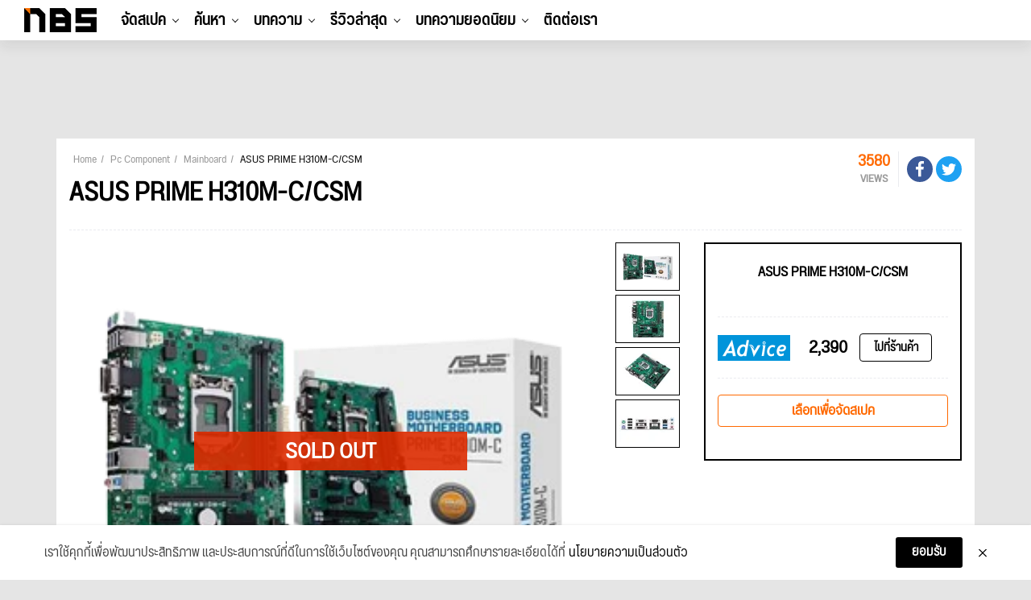

--- FILE ---
content_type: text/html; charset=UTF-8
request_url: https://notebookspec.com/pc-mb/1132-asus-prime-h310m-ccsm.html
body_size: 20189
content:
<!doctype html>
<html lang="th">
<head>
    <meta charset="utf-8">
    <title>ASUS PRIME H310M-C/CSM - ราคาเมนบอร์ด INTEL LGA1151-v2</title>
    <meta name="viewport" content="width=device-width, initial-scale=1, shrink-to-fit=no">

        <link rel="canonical" href="https://notebookspec.com/pc-mb/1132-asus-prime-h310m-ccsm.html">

    <meta name="description" property="description" content="ราคาพร้อมสเปคเมนบอร์ด (Mainborad) ASUS PRIME H310M-C/CSM  - 2,690 บาท Socket: INTEL LGA1151-v2, Chipset: Intel H310, รองรับแรมสูงสุด  GB, PCIe สูงสุด 3 พอร์ต มีราคาร้าน JIB ร้าน Advice ล่าสุดเปรียบเทียบ พร้อมจัดสเปค"/>
    <meta name="keywords" property="keywords" content="ASUS motherboard,ASUS mainboard,เมนบอร์ด ASUS,เมนบอร์ด Micro-ATX,เมนบอร์ด Intel,เมนบอร์ดอินเทล,เมนบอร์ด 2,690 advice,เมนบอร์ด 2,690 jib,เมนบอร์ด 2,690 ASUS,ราคาเมนบอร์ด ASUS,mainboard Intel H310 ตัวไหนดี,เมนบอร์ด Intel H310 ราคา,ASUS PRIME H310M-C/CSM">
    <link rel="image_src" href="https://notebookspec.com/storage/pc-mb/mb_1132_20180702-154434_small.png"/>

    <meta name="og:image" property="og:image" content="https://notebookspec.com/storage/pc-mb/mb_1132_20180702-154434_small.png"/>
    <meta property="fb:pages" content="224551534596"/>

        
    
        
    
    <link rel="stylesheet" href="/css/compiled/main.css?id=dc4d4c6faf3b63257a3b"/>

        <link rel="stylesheet" href="/css/compiled/component.css?id=56cb32c6d1d2117ad129"/>
    

    <script type="application/javascript" src="//anymind360.com/js/377/ats.js"></script>
    <!-- Google Tag Manager -->
    <script>(function (w, d, s, l, i) {
            w[l] = w[l] || [];
            w[l].push({
                'gtm.start':
                    new Date().getTime(), event: 'gtm.js'
            });
            var f = d.getElementsByTagName(s)[0],
                j = d.createElement(s), dl = l != 'dataLayer' ? '&l=' + l : '';
            j.async = true;
            j.src =
                'https://www.googletagmanager.com/gtm.js?id=' + i + dl;
            f.parentNode.insertBefore(j, f);
        })(window, document, 'script', 'dataLayer', 'GTM-5BVRDCS');</script>
    <!-- End Google Tag Manager -->
</head>
<body>
<!-- Google Tag Manager (noscript) -->
<noscript>
    <iframe src="https://www.googletagmanager.com/ns.html?id=GTM-5BVRDCS"
            height="0" width="0" style="display:none;visibility:hidden"></iframe>
</noscript>
<!-- End Google Tag Manager (noscript) -->

<div id="fb-root"></div>

<header id="header-new-section">

    <div class="mobile-trigger">
        <a href="#">
            <span></span>
            <span></span>
            <span></span>
        </a>
    </div>

    <div class="desktop-logo">
        <a href="https://notebookspec.com/web/">
            <img src="/images/logo_height50.png" width="90" height="30">
        </a>
    </div>

    <ul class="desktop-menu">
                    <li class="menu-item has-children">
                <a href="javascript:void(0);">จัดสเปค</a>
                                    <ul class="sub-menu">
                                                    <li class="menu-item ">
                                <a href="/pc/spec">ระบบจัดสเปค</a>
                                                            </li>
                                                    <li class="menu-item ">
                                <a href="/pc/ranking">อันดับสเปค</a>
                                                            </li>
                                            </ul>
                            </li>
                    <li class="menu-item has-children">
                <a href="javascript:void(0);">ค้นหา</a>
                                    <ul class="sub-menu">
                                                    <li class="menu-item has-children">
                                <a href="/notebook/search">Notebook</a>
                                                                    <ul class="sub-menu">
                                                                                    <li class="menu-item">
                                                <a href="https://notebookspec.com/notebook/search?gamingMode=1">โน๊ตบุ๊คเกมมิ่ง</a>
                                            </li>
                                                                                    <li class="menu-item">
                                                <a href="https://notebookspec.com/notebook/search?type%5B0%5D=%E0%B9%82%E0%B8%99%E0%B9%8A%E0%B8%95%E0%B8%9A%E0%B8%B8%E0%B9%8A%E0%B8%84%E0%B9%83%E0%B8%8A%E0%B9%89%E0%B8%87%E0%B8%B2%E0%B8%99%E0%B8%97%E0%B8%B1%E0%B9%88%E0%B8%A7%E0%B9%84%E0%B8%9B">โน๊ตบุ๊คใช้งานทั่วไป</a>
                                            </li>
                                                                                    <li class="menu-item">
                                                <a href="https://notebookspec.com/notebook/search?type%5B0%5D=%E0%B9%82%E0%B8%99%E0%B9%8A%E0%B8%95%E0%B8%9A%E0%B8%B8%E0%B9%8A%E0%B8%84%E0%B8%9A%E0%B8%B2%E0%B8%87%E0%B9%80%E0%B8%9A%E0%B8%B2">โน๊ตบุ๊คบางเบา</a>
                                            </li>
                                                                            </ul>
                                                            </li>
                                                    <li class="menu-item has-children">
                                <a href="javascript:void(0);">PC Component</a>
                                                                    <ul class="sub-menu">
                                                                                    <li class="menu-item">
                                                <a href="https://notebookspec.com/pc/cpu.html">CPU</a>
                                            </li>
                                                                                    <li class="menu-item">
                                                <a href="https://notebookspec.com/pc/mainboard.html">Mainboard</a>
                                            </li>
                                                                                    <li class="menu-item">
                                                <a href="https://notebookspec.com/pc/vga.html">Graphic Card</a>
                                            </li>
                                                                                    <li class="menu-item">
                                                <a href="https://notebookspec.com/pc/ram.html">Ram</a>
                                            </li>
                                                                                    <li class="menu-item">
                                                <a href="https://notebookspec.com/pc/harddisk.html">Harddisk</a>
                                            </li>
                                                                                    <li class="menu-item">
                                                <a href="https://notebookspec.com/pc/ssd.html">Solid State Drive</a>
                                            </li>
                                                                                    <li class="menu-item">
                                                <a href="https://notebookspec.com/pc/power-supply.html">Power Supply</a>
                                            </li>
                                                                                    <li class="menu-item">
                                                <a href="https://notebookspec.com/pc/case.html">Case</a>
                                            </li>
                                                                                    <li class="menu-item">
                                                <a href="https://notebookspec.com/pc/air-cooler.html">Air Cooling</a>
                                            </li>
                                                                                    <li class="menu-item">
                                                <a href="https://notebookspec.com/pc/liquid-cooler.html">Liquid Cooling</a>
                                            </li>
                                                                                    <li class="menu-item">
                                                <a href="https://notebookspec.com/pc/monitor.html">Mornitor</a>
                                            </li>
                                                                            </ul>
                                                            </li>
                                                    <li class="menu-item has-children">
                                <a href="javascript:void(0);">PC Desktop</a>
                                                                    <ul class="sub-menu">
                                                                                    <li class="menu-item">
                                                <a href="https://notebookspec.com/pc-desktop">PC Brand</a>
                                            </li>
                                                                                    <li class="menu-item">
                                                <a href="https://notebookspec.com/all-in-one/search">All In One</a>
                                            </li>
                                                                            </ul>
                                                            </li>
                                                    <li class="menu-item has-children">
                                <a href="javascript:void(0);">Mobile &amp; Tablets</a>
                                                                    <ul class="sub-menu">
                                                                                    <li class="menu-item">
                                                <a href="https://notebookspec.com/mobile/search">Mobile</a>
                                            </li>
                                                                                    <li class="menu-item">
                                                <a href="https://notebookspec.com/tablet.html">iPads &amp; Tablets</a>
                                            </li>
                                                                            </ul>
                                                            </li>
                                                    <li class="menu-item has-children">
                                <a href="javascript:void(0);">Accessories</a>
                                                                    <ul class="sub-menu">
                                                                                    <li class="menu-item">
                                                <a href="https://notebookspec.com/printer/">Printer</a>
                                            </li>
                                                                                    <li class="menu-item">
                                                <a href="https://notebookspec.com/network.html">Network</a>
                                            </li>
                                                                                    <li class="menu-item">
                                                <a href="https://notebookspec.com/pc/gaming-keyboard.html">Keyboard</a>
                                            </li>
                                                                                    <li class="menu-item">
                                                <a href="https://notebookspec.com/pc/gaming-mouse.html">Mouse</a>
                                            </li>
                                                                                    <li class="menu-item">
                                                <a href="https://notebookspec.com/pc/gaming-headset.html">Headset</a>
                                            </li>
                                                                            </ul>
                                                            </li>
                                            </ul>
                            </li>
                    <li class="menu-item has-children">
                <a href="javascript:void(0);">บทความ</a>
                                    <ul class="sub-menu">
                                                    <li class="menu-item ">
                                <a href="https://notebookspec.com/web/category/notebook-news">News</a>
                                                            </li>
                                                    <li class="menu-item ">
                                <a href="https://notebookspec.com/web/category/hot-promotion">Promotion</a>
                                                            </li>
                                                    <li class="menu-item ">
                                <a href="https://notebookspec.com/web/category/pc-zone/pc-buyerguide">Buyer’s Guide</a>
                                                            </li>
                                                    <li class="menu-item ">
                                <a href="https://notebookspec.com/web/category/software">Software</a>
                                                            </li>
                                                    <li class="menu-item ">
                                <a href="https://notebookspec.com/web/category/content/special-story">Specials</a>
                                                            </li>
                                                    <li class="menu-item ">
                                <a href="https://notebookspec.com/web/category/content/how-to">How to</a>
                                                            </li>
                                                    <li class="menu-item ">
                                <a href="https://notebookspec.com/web/category/content/tips-tricks">Tips &amp; Tricks</a>
                                                            </li>
                                                    <li class="menu-item has-children">
                                <a href="javascript:void(0);">Brands</a>
                                                                    <ul class="sub-menu">
                                                                                    <li class="menu-item">
                                                <a href="https://notebookspec.com/web/acer">Acer</a>
                                            </li>
                                                                                    <li class="menu-item">
                                                <a href="https://notebookspec.com/web/asus">Asus</a>
                                            </li>
                                                                                    <li class="menu-item">
                                                <a href="https://notebookspec.com/web/dell">Dell</a>
                                            </li>
                                                                                    <li class="menu-item">
                                                <a href="https://notebookspec.com/web/hp">HP</a>
                                            </li>
                                                                                    <li class="menu-item">
                                                <a href="https://notebookspec.com/web/lenovo">Lenovo</a>
                                            </li>
                                                                                    <li class="menu-item">
                                                <a href="https://notebookspec.com/web/msi">msi</a>
                                            </li>
                                                                                    <li class="menu-item">
                                                <a href="https://notebookspec.com/web/intel">Intel</a>
                                            </li>
                                                                                    <li class="menu-item">
                                                <a href="https://notebookspec.com/web/amd">AMD</a>
                                            </li>
                                                                            </ul>
                                                            </li>
                                            </ul>
                            </li>
                    <li class="menu-item has-children">
                <a href="javascript:void(0);">รีวิวล่าสุด</a>
                                    <ul class="sub-menu">
                                                    <li class="menu-item has-children">
                                <a href="https://notebookspec.com/web/category/review/notebook-review">Notebook</a>
                                                                    <ul class="sub-menu">
                                                                                    <li class="menu-item">
                                                <a href="https://notebookspec.com/web/category/review/acer-reviews">Acer</a>
                                            </li>
                                                                                    <li class="menu-item">
                                                <a href="https://notebookspec.com/web/category/review/asus-review">Asus</a>
                                            </li>
                                                                                    <li class="menu-item">
                                                <a href="https://notebookspec.com/web/category/review/dell-review">Dell</a>
                                            </li>
                                                                                    <li class="menu-item">
                                                <a href="https://notebookspec.com/web/category/review/hp-review">HP</a>
                                            </li>
                                                                                    <li class="menu-item">
                                                <a href="https://notebookspec.com/web/category/review/lenovo-review">Lenovo</a>
                                            </li>
                                                                                    <li class="menu-item">
                                                <a href="https://notebookspec.com/web/category/review/msi-review">msi</a>
                                            </li>
                                                                                    <li class="menu-item">
                                                <a href="https://notebookspec.com/web/category/review/review-huawei-matebook">Huawei</a>
                                            </li>
                                                                                    <li class="menu-item">
                                                <a href="https://notebookspec.com/web/category/review/review-notebook-others">Notebook Others</a>
                                            </li>
                                                                            </ul>
                                                            </li>
                                                    <li class="menu-item ">
                                <a href="https://notebookspec.com/web/category/pc-zone/pc-review">PC Component</a>
                                                            </li>
                                                    <li class="menu-item ">
                                <a href="https://notebookspec.com/web/category/game/gaming-gear">Gaming Gears</a>
                                                            </li>
                                                    <li class="menu-item ">
                                <a href="https://notebookspec.com/web/category/accessories">Others</a>
                                                            </li>
                                            </ul>
                            </li>
        
        <li class="menu-item thumbnail-drop">
            <a href="https://notebookspec.com/web/category/game-news">บทความยอดนิยม</a>

            <div class="sub-menu thumbnail-dropdown">
                <ul class="thumbnail-list">
                                            <li>
                            <a href="https://notebookspec.com/web/850274-samsung-sk-hynix-cut-nand-ssd-price" target="_blank">
                                <div class="thumbnail-img">
                                    <img
                                        width="353"
                                        height="199"
                                        src="https://notebookspec.com/resize/353x199//web/wp-content/uploads/2026/01/260121_samsung-sk-hynix-cut-nand-ssd-price.jpg"
                                        loading="lazy"
                                    >
                                </div>
                                <p>Samsung และ SK hynix จ่อหั่นกำลังผลิต NAND และโยกโรงงานไปผลิต DRAM สำหรับตลาด AI</p>
                            </a>
                        </li>
                                            <li>
                            <a href="https://notebookspec.com/web/850262-nvidia-arm-n1x-gaming-laptops-q1-2026" target="_blank">
                                <div class="thumbnail-img">
                                    <img
                                        width="353"
                                        height="199"
                                        src="https://notebookspec.com/resize/353x199//web/wp-content/uploads/2026/01/260121_nvidia-arm-n1x-gaming-laptops-q1-2026.jpg"
                                        loading="lazy"
                                    >
                                </div>
                                <p>NVIDIA เตรียมปล่อยโน้ตบุ๊กเกมมิ่ง N1X ในไตรมาสแรกปี 2026</p>
                            </a>
                        </li>
                                            <li>
                            <a href="https://notebookspec.com/web/850243-rtx-4080-fake-gpu-scam" target="_blank">
                                <div class="thumbnail-img">
                                    <img
                                        width="353"
                                        height="199"
                                        src="https://notebookspec.com/resize/353x199//web/wp-content/uploads/2026/01/260121_rtx-4080-fake-gpu-scam.jpg"
                                        loading="lazy"
                                    >
                                </div>
                                <p>วิกฤต DRAM ดันการ์ดจอปลอมระบาด มิจฉาชีพหลอกขาย RTX 4080 ราคาถูก แต่ข้างในคือ RTX 3060 Mobile</p>
                            </a>
                        </li>
                                            <li>
                            <a href="https://notebookspec.com/web/850234-tsmc-apple-priority-shipment" target="_blank">
                                <div class="thumbnail-img">
                                    <img
                                        width="353"
                                        height="199"
                                        src="https://notebookspec.com/resize/353x199//web/wp-content/uploads/2026/01/260121_tsmc-apple-priority-shipment.jpg"
                                        loading="lazy"
                                    >
                                </div>
                                <p>TSMC อาจถอดสถานะจัดส่งลำดับพิเศษให้ Apple หลัง NVIDIA ขึ้นแท่นลูกค้ารายใหญ่สุด</p>
                            </a>
                        </li>
                                            <li>
                            <a href="https://notebookspec.com/web/850182-nvidia-ai-supercomputer-on-your-laptop" target="_blank">
                                <div class="thumbnail-img">
                                    <img
                                        width="353"
                                        height="199"
                                        src="https://notebookspec.com/resize/353x199//web/wp-content/uploads/2026/01/439510.jpg"
                                        loading="lazy"
                                    >
                                </div>
                                <p>NVIDIA ขับเคลื่อน AI ของโลกและของคุณ เมื่อพลังระดับซูเปอร์คอมพิวเตอร์ ย่อส่วนลงมาอยู่บนโต๊ะทำงานของคุณ</p>
                            </a>
                        </li>
                                    </ul>
            </div>
        </li>

        <li class="menu-item">
            <a href="https://notebookspec.com/contact.html">ติดต่อเรา</a>
        </li>
    </ul>

    <div class="desktop-tool">
        <ul class="tool-list" id="user-menu">
            
            
            
            
            
            
        </ul>
    </div>

    <div id="search-modal-backdrop">
        <div id="search-modal">
            <div class="search-box-body">
                <p class="title">Hi, what are you looking for?</p>
                <div class="search-box">
                    <form method="get">
                        <input type="text">
                        <button type="submit">Search</button>
                    </form>
                </div>
            </div>


            <button class="modal-close">
                <span></span>
                <span></span>
            </button>
        </div>
    </div>
</header>

<div id="mobile-menu">
    <div id="menu-top">
        <div class="logo">
            <a href="https://notebookspec.com/web/">
                <img src="/images/logo_height50.png" width="90"
                     height="30">
            </a>
        </div>
        <div class="mobile-close-btn">
            <span></span>
            <span></span>
        </div>
    </div>

    <div id="mobile-menu-wrap">
        <nav class="mobile-nav-menu">
            <div class="mobile-menu-container">
                <ul id="mobile-menu-list">
                                            <li class="menu-item has-children">
                            <a href="javascript:void(0);">จัดสเปค</a>
                                                            <ul class="sub-menu">
                                                                            <li class="menu-item ">
                                            <a href="/pc/spec">ระบบจัดสเปค</a>
                                                                                    </li>
                                                                            <li class="menu-item ">
                                            <a href="/pc/ranking">อันดับสเปค</a>
                                                                                    </li>
                                                                    </ul>
                                                    </li>
                                            <li class="menu-item has-children">
                            <a href="javascript:void(0);">ค้นหา</a>
                                                            <ul class="sub-menu">
                                                                            <li class="menu-item has-children">
                                            <a href="/notebook/search">Notebook</a>
                                                                                            <ul class="sub-menu">
                                                                                                            <li class="menu-item">
                                                            <a href="https://notebookspec.com/notebook/search?gamingMode=1">โน๊ตบุ๊คเกมมิ่ง</a>
                                                        </li>
                                                                                                            <li class="menu-item">
                                                            <a href="https://notebookspec.com/notebook/search?type%5B0%5D=%E0%B9%82%E0%B8%99%E0%B9%8A%E0%B8%95%E0%B8%9A%E0%B8%B8%E0%B9%8A%E0%B8%84%E0%B9%83%E0%B8%8A%E0%B9%89%E0%B8%87%E0%B8%B2%E0%B8%99%E0%B8%97%E0%B8%B1%E0%B9%88%E0%B8%A7%E0%B9%84%E0%B8%9B">โน๊ตบุ๊คใช้งานทั่วไป</a>
                                                        </li>
                                                                                                            <li class="menu-item">
                                                            <a href="https://notebookspec.com/notebook/search?type%5B0%5D=%E0%B9%82%E0%B8%99%E0%B9%8A%E0%B8%95%E0%B8%9A%E0%B8%B8%E0%B9%8A%E0%B8%84%E0%B8%9A%E0%B8%B2%E0%B8%87%E0%B9%80%E0%B8%9A%E0%B8%B2">โน๊ตบุ๊คบางเบา</a>
                                                        </li>
                                                                                                    </ul>
                                                                                    </li>
                                                                            <li class="menu-item has-children">
                                            <a href="javascript:void(0);">PC Component</a>
                                                                                            <ul class="sub-menu">
                                                                                                            <li class="menu-item">
                                                            <a href="https://notebookspec.com/pc/cpu.html">CPU</a>
                                                        </li>
                                                                                                            <li class="menu-item">
                                                            <a href="https://notebookspec.com/pc/mainboard.html">Mainboard</a>
                                                        </li>
                                                                                                            <li class="menu-item">
                                                            <a href="https://notebookspec.com/pc/vga.html">Graphic Card</a>
                                                        </li>
                                                                                                            <li class="menu-item">
                                                            <a href="https://notebookspec.com/pc/ram.html">Ram</a>
                                                        </li>
                                                                                                            <li class="menu-item">
                                                            <a href="https://notebookspec.com/pc/harddisk.html">Harddisk</a>
                                                        </li>
                                                                                                            <li class="menu-item">
                                                            <a href="https://notebookspec.com/pc/ssd.html">Solid State Drive</a>
                                                        </li>
                                                                                                            <li class="menu-item">
                                                            <a href="https://notebookspec.com/pc/power-supply.html">Power Supply</a>
                                                        </li>
                                                                                                            <li class="menu-item">
                                                            <a href="https://notebookspec.com/pc/case.html">Case</a>
                                                        </li>
                                                                                                            <li class="menu-item">
                                                            <a href="https://notebookspec.com/pc/air-cooler.html">Air Cooling</a>
                                                        </li>
                                                                                                            <li class="menu-item">
                                                            <a href="https://notebookspec.com/pc/liquid-cooler.html">Liquid Cooling</a>
                                                        </li>
                                                                                                            <li class="menu-item">
                                                            <a href="https://notebookspec.com/pc/monitor.html">Mornitor</a>
                                                        </li>
                                                                                                    </ul>
                                                                                    </li>
                                                                            <li class="menu-item has-children">
                                            <a href="javascript:void(0);">PC Desktop</a>
                                                                                            <ul class="sub-menu">
                                                                                                            <li class="menu-item">
                                                            <a href="https://notebookspec.com/pc-desktop">PC Brand</a>
                                                        </li>
                                                                                                            <li class="menu-item">
                                                            <a href="https://notebookspec.com/all-in-one/search">All In One</a>
                                                        </li>
                                                                                                    </ul>
                                                                                    </li>
                                                                            <li class="menu-item has-children">
                                            <a href="javascript:void(0);">Mobile &amp; Tablets</a>
                                                                                            <ul class="sub-menu">
                                                                                                            <li class="menu-item">
                                                            <a href="https://notebookspec.com/mobile/search">Mobile</a>
                                                        </li>
                                                                                                            <li class="menu-item">
                                                            <a href="https://notebookspec.com/tablet.html">iPads &amp; Tablets</a>
                                                        </li>
                                                                                                    </ul>
                                                                                    </li>
                                                                            <li class="menu-item has-children">
                                            <a href="javascript:void(0);">Accessories</a>
                                                                                            <ul class="sub-menu">
                                                                                                            <li class="menu-item">
                                                            <a href="https://notebookspec.com/printer/">Printer</a>
                                                        </li>
                                                                                                            <li class="menu-item">
                                                            <a href="https://notebookspec.com/network.html">Network</a>
                                                        </li>
                                                                                                            <li class="menu-item">
                                                            <a href="https://notebookspec.com/pc/gaming-keyboard.html">Keyboard</a>
                                                        </li>
                                                                                                            <li class="menu-item">
                                                            <a href="https://notebookspec.com/pc/gaming-mouse.html">Mouse</a>
                                                        </li>
                                                                                                            <li class="menu-item">
                                                            <a href="https://notebookspec.com/pc/gaming-headset.html">Headset</a>
                                                        </li>
                                                                                                    </ul>
                                                                                    </li>
                                                                    </ul>
                                                    </li>
                                            <li class="menu-item has-children">
                            <a href="javascript:void(0);">บทความ</a>
                                                            <ul class="sub-menu">
                                                                            <li class="menu-item ">
                                            <a href="https://notebookspec.com/web/category/notebook-news">News</a>
                                                                                    </li>
                                                                            <li class="menu-item ">
                                            <a href="https://notebookspec.com/web/category/hot-promotion">Promotion</a>
                                                                                    </li>
                                                                            <li class="menu-item ">
                                            <a href="https://notebookspec.com/web/category/pc-zone/pc-buyerguide">Buyer’s Guide</a>
                                                                                    </li>
                                                                            <li class="menu-item ">
                                            <a href="https://notebookspec.com/web/category/software">Software</a>
                                                                                    </li>
                                                                            <li class="menu-item ">
                                            <a href="https://notebookspec.com/web/category/content/special-story">Specials</a>
                                                                                    </li>
                                                                            <li class="menu-item ">
                                            <a href="https://notebookspec.com/web/category/content/how-to">How to</a>
                                                                                    </li>
                                                                            <li class="menu-item ">
                                            <a href="https://notebookspec.com/web/category/content/tips-tricks">Tips &amp; Tricks</a>
                                                                                    </li>
                                                                            <li class="menu-item has-children">
                                            <a href="javascript:void(0);">Brands</a>
                                                                                            <ul class="sub-menu">
                                                                                                            <li class="menu-item">
                                                            <a href="https://notebookspec.com/web/acer">Acer</a>
                                                        </li>
                                                                                                            <li class="menu-item">
                                                            <a href="https://notebookspec.com/web/asus">Asus</a>
                                                        </li>
                                                                                                            <li class="menu-item">
                                                            <a href="https://notebookspec.com/web/dell">Dell</a>
                                                        </li>
                                                                                                            <li class="menu-item">
                                                            <a href="https://notebookspec.com/web/hp">HP</a>
                                                        </li>
                                                                                                            <li class="menu-item">
                                                            <a href="https://notebookspec.com/web/lenovo">Lenovo</a>
                                                        </li>
                                                                                                            <li class="menu-item">
                                                            <a href="https://notebookspec.com/web/msi">msi</a>
                                                        </li>
                                                                                                            <li class="menu-item">
                                                            <a href="https://notebookspec.com/web/intel">Intel</a>
                                                        </li>
                                                                                                            <li class="menu-item">
                                                            <a href="https://notebookspec.com/web/amd">AMD</a>
                                                        </li>
                                                                                                    </ul>
                                                                                    </li>
                                                                    </ul>
                                                    </li>
                                            <li class="menu-item has-children">
                            <a href="javascript:void(0);">รีวิวล่าสุด</a>
                                                            <ul class="sub-menu">
                                                                            <li class="menu-item has-children">
                                            <a href="https://notebookspec.com/web/category/review/notebook-review">Notebook</a>
                                                                                            <ul class="sub-menu">
                                                                                                            <li class="menu-item">
                                                            <a href="https://notebookspec.com/web/category/review/acer-reviews">Acer</a>
                                                        </li>
                                                                                                            <li class="menu-item">
                                                            <a href="https://notebookspec.com/web/category/review/asus-review">Asus</a>
                                                        </li>
                                                                                                            <li class="menu-item">
                                                            <a href="https://notebookspec.com/web/category/review/dell-review">Dell</a>
                                                        </li>
                                                                                                            <li class="menu-item">
                                                            <a href="https://notebookspec.com/web/category/review/hp-review">HP</a>
                                                        </li>
                                                                                                            <li class="menu-item">
                                                            <a href="https://notebookspec.com/web/category/review/lenovo-review">Lenovo</a>
                                                        </li>
                                                                                                            <li class="menu-item">
                                                            <a href="https://notebookspec.com/web/category/review/msi-review">msi</a>
                                                        </li>
                                                                                                            <li class="menu-item">
                                                            <a href="https://notebookspec.com/web/category/review/review-huawei-matebook">Huawei</a>
                                                        </li>
                                                                                                            <li class="menu-item">
                                                            <a href="https://notebookspec.com/web/category/review/review-notebook-others">Notebook Others</a>
                                                        </li>
                                                                                                    </ul>
                                                                                    </li>
                                                                            <li class="menu-item ">
                                            <a href="https://notebookspec.com/web/category/pc-zone/pc-review">PC Component</a>
                                                                                    </li>
                                                                            <li class="menu-item ">
                                            <a href="https://notebookspec.com/web/category/game/gaming-gear">Gaming Gears</a>
                                                                                    </li>
                                                                            <li class="menu-item ">
                                            <a href="https://notebookspec.com/web/category/accessories">Others</a>
                                                                                    </li>
                                                                    </ul>
                                                    </li>
                                    </ul>
            </div>
        </nav>
    </div>


    <div id="social-wrap">
        <span class="social-header">Connect with us</span>
        <ul class="social-list">
            <li><a href="https://www.facebook.com/notebookspec" target="_blank"><img
                        src="/images/fa-icon-facebook-f-brands.svg" width="9" height="15"></a></li>
            <li><a href="https://twitter.com/notebookspec" target="_blank"><img src="/images/fa-icon-twitter-brands.svg"
                                                                                width="14" height="14"></a></li>
            <li><a href="https://www.youtube.com/user/notebookspec" target="_blank"><img
                        src="/images/fa-icon-youtube-brands.svg" width="15" height="13"></a></li>
        </ul>
    </div>
</div>



<section>
    <div class="justify-content-center mt-0 my-md-3 mx-auto d-md-flex">
        <div class="text-center" id="nbs-header-ads">
            <script>
                if (!window.matchMedia || !window.matchMedia('(max-width: 767.98px)').matches) {
                    document.getElementById('nbs-header-ads').innerHTML = ('<div style="height: 90px"><ins data-revive-zoneid="75" data-revive-id="acf1fef6bd6538c0a8703ec51840e96d"></ins></div>');
                } else {
                    document.getElementById('nbs-header-ads').style.height = (document.querySelector('html').clientWidth / 500 * 200) + 'px';
                    document.getElementById('nbs-header-ads').innerHTML = ("<a href='https://openx.notebookspec.com/www/delivery/ck.php?n=ab3abb9a&cb=INSERT_RANDOM_NUMBER_HERE' target='_blank'><img src='https://openx.notebookspec.com/www/delivery/avw.php?zoneid=117&cb=INSERT_RANDOM_NUMBER_HERE&n=ab3abb9a' width='500' height='200' border='0' alt='' style='max-width:100%;height:auto;' /></a>");
                }
            </script>
        </div>
    </div>

    <script>
    (function(){
        var adsData = ["\n            <div class=\"banner-set-box container mb-3 d-none d-md-block\">\n                <div class=\"banner-set-left-box\">\n                    <iframe src=\"https:\/\/openx.notebookspec.com\/www\/delivery\/afr.php?zoneid=76&amp;cb=INSERT_RANDOM_NUMBER_HERE\" frameborder=\"0\" scrolling=\"no\" width=\"90\" height=\"600\"><a href=\"https:\/\/openx.notebookspec.com\/www\/delivery\/ck.php?n=fbd7939d&amp;cb=INSERT_RANDOM_NUMBER_HERE\" target=\"_blank\"><img src=\"https:\/\/openx.notebookspec.com\/www\/delivery\/avw.php?zoneid=76&amp;cb=INSERT_RANDOM_NUMBER_HERE&amp;n=fbd7939d\" border=\"0\" alt=\"\" \/><\/a><\/iframe>\n                <\/div>\n                <div class=\"banner-set-top-box\">\n                    <iframe src=\"https:\/\/openx.notebookspec.com\/www\/delivery\/afr.php?zoneid=74&amp;cb=INSERT_RANDOM_NUMBER_HERE\" frameborder=\"0\" scrolling=\"no\" width=\"100%\" height=\"100\"><a href=\"https:\/\/openx.notebookspec.com\/www\/delivery\/ck.php?n=ad61ab14&amp;cb=INSERT_RANDOM_NUMBER_HERE\" target=\"_blank\"><img src=\"https:\/\/openx.notebookspec.com\/www\/delivery\/avw.php?zoneid=74&amp;cb=INSERT_RANDOM_NUMBER_HERE&amp;n=ad61ab14\" border=\"0\" alt=\"\" \/><\/a><\/iframe>\n                <\/div>\n                <div class=\"banner-set-right-box\">\n                    <iframe src=\"https:\/\/openx.notebookspec.com\/www\/delivery\/afr.php?zoneid=77&amp;cb=INSERT_RANDOM_NUMBER_HERE\" frameborder=\"0\" scrolling=\"no\" width=\"90\" height=\"600\"><a href=\"https:\/\/openx.notebookspec.com\/www\/delivery\/ck.php?n=28dd2c79&amp;cb=INSERT_RANDOM_NUMBER_HERE\" target=\"_blank\"><img src=\"https:\/\/openx.notebookspec.com\/www\/delivery\/avw.php?zoneid=77&amp;cb=INSERT_RANDOM_NUMBER_HERE&amp;n=28dd2c79\" border=\"0\" alt=\"\" \/><\/a><\/iframe>\n                <\/div>\n            <\/div>\n            ","\n            <div class=\"banner-set-box container mb-3 d-none d-md-block\">\n                <div class=\"banner-set-left-box\">\n                    <iframe src=\"https:\/\/openx.notebookspec.com\/www\/delivery\/afr.php?zoneid=83&amp;cb=INSERT_RANDOM_NUMBER_HERE\" frameborder=\"0\" scrolling=\"no\" width=\"90\" height=\"600\"><a href=\"https:\/\/openx.notebookspec.com\/www\/delivery\/ck.php?n=fe9fc289&amp;cb=INSERT_RANDOM_NUMBER_HERE\" target=\"_blank\"><img src=\"https:\/\/openx.notebookspec.com\/www\/delivery\/avw.php?zoneid=83&amp;cb=INSERT_RANDOM_NUMBER_HERE&amp;n=fe9fc289\" border=\"0\" alt=\"\" \/><\/a><\/iframe>\n                <\/div>\n                <div class=\"banner-set-top-box\">\n                    <iframe src=\"https:\/\/openx.notebookspec.com\/www\/delivery\/afr.php?zoneid=81&amp;cb=INSERT_RANDOM_NUMBER_HERE\" frameborder=\"0\" scrolling=\"no\" width=\"100%\" height=\"100\"><a href=\"https:\/\/openx.notebookspec.com\/www\/delivery\/ck.php?n=43ec517d&amp;cb=INSERT_RANDOM_NUMBER_HERE\" target=\"_blank\"><img src=\"https:\/\/openx.notebookspec.com\/www\/delivery\/avw.php?zoneid=81&amp;cb=INSERT_RANDOM_NUMBER_HERE&amp;n=43ec517d\" border=\"0\" alt=\"\" \/><\/a><\/iframe>\n                <\/div>\n                <div class=\"banner-set-right-box\">\n                    <iframe src=\"https:\/\/openx.notebookspec.com\/www\/delivery\/afr.php?zoneid=82&amp;cb=INSERT_RANDOM_NUMBER_HERE\" frameborder=\"0\" scrolling=\"no\" width=\"90\" height=\"600\"><a href=\"https:\/\/openx.notebookspec.com\/www\/delivery\/ck.php?n=9778d5d2&amp;cb=INSERT_RANDOM_NUMBER_HERE\" target=\"_blank\"><img src=\"https:\/\/openx.notebookspec.com\/www\/delivery\/avw.php?zoneid=82&amp;cb=INSERT_RANDOM_NUMBER_HERE&amp;n=9778d5d2\" border=\"0\" alt=\"\" \/><\/a><\/iframe>\n                <\/div>\n            <\/div>\n            ","\n            <div class=\"banner-set-box container mb-3 d-none d-md-block\">\n                <div class=\"banner-set-left-box\">\n                    <iframe src=\"https:\/\/openx.notebookspec.com\/www\/delivery\/afr.php?zoneid=84&amp;cb=INSERT_RANDOM_NUMBER_HERE\" frameborder=\"0\" scrolling=\"no\" width=\"90\" height=\"600\"><a href=\"https:\/\/openx.notebookspec.com\/www\/delivery\/ck.php?n=68d30a95&amp;cb=INSERT_RANDOM_NUMBER_HERE\" target=\"_blank\"><img src=\"https:\/\/openx.notebookspec.com\/www\/delivery\/avw.php?zoneid=84&amp;cb=INSERT_RANDOM_NUMBER_HERE&amp;n=68d30a95\" border=\"0\" alt=\"\" \/><\/a><\/iframe>\n                <\/div>\n                <div class=\"banner-set-top-box\">\n                    <iframe src=\"https:\/\/openx.notebookspec.com\/www\/delivery\/afr.php?zoneid=86&amp;cb=INSERT_RANDOM_NUMBER_HERE\" frameborder=\"0\" scrolling=\"no\" width=\"100%\" height=\"100\"><a href=\"https:\/\/openx.notebookspec.com\/www\/delivery\/ck.php?n=93db85ed&amp;cb=INSERT_RANDOM_NUMBER_HERE\" target=\"_blank\"><img src=\"https:\/\/openx.notebookspec.com\/www\/delivery\/avw.php?zoneid=86&amp;cb=INSERT_RANDOM_NUMBER_HERE&amp;n=93db85ed\" border=\"0\" alt=\"\" \/><\/a><\/iframe>\n                <\/div>\n                <div class=\"banner-set-right-box\">\n                    <iframe src=\"https:\/\/openx.notebookspec.com\/www\/delivery\/afr.php?zoneid=85&amp;cb=INSERT_RANDOM_NUMBER_HERE\" frameborder=\"0\" scrolling=\"no\" width=\"90\" height=\"600\"><a href=\"https:\/\/openx.notebookspec.com\/www\/delivery\/ck.php?n=3ef81541&amp;cb=INSERT_RANDOM_NUMBER_HERE\" target=\"_blank\"><img src=\"https:\/\/openx.notebookspec.com\/www\/delivery\/avw.php?zoneid=85&amp;cb=INSERT_RANDOM_NUMBER_HERE&amp;n=3ef81541\" border=\"0\" alt=\"\" \/><\/a><\/iframe>\n                <\/div>\n            <\/div>\n            ","\n            <div class=\"banner-set-box container mb-3 d-none d-md-block\">\n                <div class=\"banner-set-left-box\">\n                    <iframe src=\"https:\/\/openx.notebookspec.com\/www\/delivery\/afr.php?zoneid=102&amp;cb=INSERT_RANDOM_NUMBER_HERE\" frameborder=\"0\" scrolling=\"no\" width=\"90\" height=\"600\"><a href=\"https:\/\/openx.notebookspec.com\/www\/delivery\/ck.php?n=ec895663&amp;cb=INSERT_RANDOM_NUMBER_HERE\" target=\"_blank\"><img src=\"https:\/\/openx.notebookspec.com\/www\/delivery\/avw.php?zoneid=102&amp;cb=INSERT_RANDOM_NUMBER_HERE&amp;n=ec895663\" border=\"0\" alt=\"\" \/><\/a><\/iframe>\n                <\/div>\n                <div class=\"banner-set-top-box\">\n                    <iframe src=\"https:\/\/openx.notebookspec.com\/www\/delivery\/afr.php?zoneid=101&amp;cb=INSERT_RANDOM_NUMBER_HERE\" frameborder=\"0\" scrolling=\"no\" width=\"100%\" height=\"100\"><a href=\"https:\/\/openx.notebookspec.com\/www\/delivery\/ck.php?n=38b3eff8&amp;cb=INSERT_RANDOM_NUMBER_HERE\" target=\"_blank\"><img src=\"https:\/\/openx.notebookspec.com\/www\/delivery\/avw.php?zoneid=101&amp;cb=INSERT_RANDOM_NUMBER_HERE&amp;n=38b3eff8\" border=\"0\" alt=\"\" \/><\/a><\/iframe>\n                <\/div>\n                <div class=\"banner-set-right-box\">\n                    <iframe src=\"https:\/\/openx.notebookspec.com\/www\/delivery\/afr.php?zoneid=103&amp;cb=INSERT_RANDOM_NUMBER_HERE\" frameborder=\"0\" scrolling=\"no\" width=\"90\" height=\"600\"><a href=\"https:\/\/openx.notebookspec.com\/www\/delivery\/ck.php?n=6974ce5a&amp;cb=INSERT_RANDOM_NUMBER_HERE\" target=\"_blank\"><img src=\"https:\/\/openx.notebookspec.com\/www\/delivery\/avw.php?zoneid=103&amp;cb=INSERT_RANDOM_NUMBER_HERE&amp;n=6974ce5a\" border=\"0\" alt=\"\" \/><\/a><\/iframe>\n                <\/div>\n            <\/div>\n            ","\n            <div class=\"banner-set-box container mb-3 d-none d-md-block\">\n                <div class=\"banner-set-left-box\">\n                    <iframe src=\"https:\/\/openx.notebookspec.com\/www\/delivery\/afr.php?zoneid=105&amp;cb=INSERT_RANDOM_NUMBER_HERE\" frameborder=\"0\" scrolling=\"no\" width=\"90\" height=\"600\"><a href=\"https:\/\/openx.notebookspec.com\/www\/delivery\/ck.php?n=65b9eea6&amp;cb=INSERT_RANDOM_NUMBER_HERE\" target=\"_blank\"><img src=\"https:\/\/openx.notebookspec.com\/www\/delivery\/avw.php?zoneid=105&amp;cb=INSERT_RANDOM_NUMBER_HERE&amp;n=65b9eea6\" border=\"0\" alt=\"\" \/><\/a><\/iframe>\n                <\/div>\n                <div class=\"banner-set-top-box\">\n                    <iframe src=\"https:\/\/openx.notebookspec.com\/www\/delivery\/afr.php?zoneid=104&amp;cb=INSERT_RANDOM_NUMBER_HERE\" frameborder=\"0\" scrolling=\"no\" width=\"100%\" height=\"100\"><a href=\"https:\/\/openx.notebookspec.com\/www\/delivery\/ck.php?n=c9e1074f&amp;cb=INSERT_RANDOM_NUMBER_HERE\" target=\"_blank\"><img src=\"https:\/\/openx.notebookspec.com\/www\/delivery\/avw.php?zoneid=104&amp;cb=INSERT_RANDOM_NUMBER_HERE&amp;n=c9e1074f\" border=\"0\" alt=\"\" \/><\/a><\/iframe>\n                <\/div>\n                <div class=\"banner-set-right-box\">\n                    <iframe src=\"https:\/\/openx.notebookspec.com\/www\/delivery\/afr.php?zoneid=106&amp;cb=INSERT_RANDOM_NUMBER_HERE\" frameborder=\"0\" scrolling=\"no\" width=\"90\" height=\"600\"><a href=\"https:\/\/openx.notebookspec.com\/www\/delivery\/ck.php?n=f0935e4c&amp;cb=INSERT_RANDOM_NUMBER_HERE\" target=\"_blank\"><img src=\"https:\/\/openx.notebookspec.com\/www\/delivery\/avw.php?zoneid=106&amp;cb=INSERT_RANDOM_NUMBER_HERE&amp;n=f0935e4c\" border=\"0\" alt=\"\" \/><\/a><\/iframe>\n                <\/div>\n            <\/div>\n            ","\n            <div class=\"banner-set-box container mb-3 d-none d-md-block\">\n                <div class=\"banner-set-left-box\">\n                    <iframe src=\"https:\/\/openx.notebookspec.com\/www\/delivery\/afr.php?zoneid=108&amp;cb=INSERT_RANDOM_NUMBER_HERE\" frameborder=\"0\" scrolling=\"no\" width=\"90\" height=\"600\"><a href=\"https:\/\/openx.notebookspec.com\/www\/delivery\/ck.php?n=a3c65c29&amp;cb=INSERT_RANDOM_NUMBER_HERE\" target=\"_blank\"><img src=\"https:\/\/openx.notebookspec.com\/www\/delivery\/avw.php?zoneid=108&amp;cb=INSERT_RANDOM_NUMBER_HERE&amp;n=a3c65c29\" border=\"0\" alt=\"\" \/><\/a><\/iframe>\n                <\/div>\n                <div class=\"banner-set-top-box\">\n                    <iframe src=\"https:\/\/openx.notebookspec.com\/www\/delivery\/afr.php?zoneid=110&amp;cb=INSERT_RANDOM_NUMBER_HERE\" frameborder=\"0\" scrolling=\"no\" width=\"100%\" height=\"100\"><a href=\"https:\/\/openx.notebookspec.com\/www\/delivery\/ck.php?n=5f93f983&amp;cb=INSERT_RANDOM_NUMBER_HERE\" target=\"_blank\"><img src=\"https:\/\/openx.notebookspec.com\/www\/delivery\/avw.php?zoneid=110&amp;cb=INSERT_RANDOM_NUMBER_HERE&amp;n=5f93f983\" border=\"0\" alt=\"\" \/><\/a><\/iframe>\n                <\/div>\n                <div class=\"banner-set-right-box\">\n                    <iframe src=\"https:\/\/openx.notebookspec.com\/www\/delivery\/afr.php?zoneid=109&amp;cb=INSERT_RANDOM_NUMBER_HERE\" frameborder=\"0\" scrolling=\"no\" width=\"90\" height=\"600\"><a href=\"https:\/\/openx.notebookspec.com\/www\/delivery\/ck.php?n=2723d092&amp;cb=INSERT_RANDOM_NUMBER_HERE\" target=\"_blank\"><img src=\"https:\/\/openx.notebookspec.com\/www\/delivery\/avw.php?zoneid=109&amp;cb=INSERT_RANDOM_NUMBER_HERE&amp;n=2723d092\" border=\"0\" alt=\"\" \/><\/a><\/iframe>\n                <\/div>\n            <\/div>\n            "];
        var strAds = adsData[
            Math.floor(Math.random() * adsData.length)
            ];
        if(!window.matchMedia || !window.matchMedia('(max-width: 1365px)').matches){
            document.write(strAds);
        }
    })();
</script>
</section>

<section class="main-body">
    
    <div class="main-content container">
        <div>
            <div class="page-header p-3 bg-white">
                <div class="row">
                    <div class="col-md-auto">
                        <nav aria-label="breadcrumb">
    <ol class="breadcrumb" itemscope itemtype="https://schema.org/BreadcrumbList">
                    <li
                class="breadcrumb-item "
                itemprop="itemListElement"
                itemscope
                itemtype="https://schema.org/ListItem"
                            >
                                <a href="https://notebookspec.com" itemprop="item">
                    <span itemprop="name">Home</span>
                </a>
                                <meta itemprop="position" content="1" />
            </li>
                    <li
                class="breadcrumb-item "
                itemprop="itemListElement"
                itemscope
                itemtype="https://schema.org/ListItem"
                            >
                                <a href="https://notebookspec.com/pc" itemprop="item">
                    <span itemprop="name">Pc Component</span>
                </a>
                                <meta itemprop="position" content="2" />
            </li>
                    <li
                class="breadcrumb-item "
                itemprop="itemListElement"
                itemscope
                itemtype="https://schema.org/ListItem"
                            >
                                <a href="https://notebookspec.com/pc/mainboard.html" itemprop="item">
                    <span itemprop="name">Mainboard</span>
                </a>
                                <meta itemprop="position" content="3" />
            </li>
                    <li
                class="breadcrumb-item active"
                itemprop="itemListElement"
                itemscope
                itemtype="https://schema.org/ListItem"
                 aria-current="page"             >
                                    <span itemprop="name">ASUS PRIME H310M-C/CSM</span>
                                <meta itemprop="position" content="4" />
            </li>
            </ol>
</nav>

                        <h1 class="page-header-title">ASUS PRIME H310M-C/CSM</h1>
                    </div>

                    <div class="col-12 col-md-auto d-block mt-3 mt-md-0 mr-md-0 ml-md-auto">
    <div class="page-stat-info d-flex">
                <div class="stat-item">
            <div class="count-box">3580</div>
            <div class="count-unit">VIEWS</div>
        </div>
        
                
        
        <div class="stat-item" style="padding-top: 6px; padding-bottom: 6px;">
            <a
                id="btn-fb-share"
                href="javascript:void(0)"
            >
                <img src="https://notebookspec.com/images/header-social-facebook.svg" width="32" height="32">
            </a>
            <a
                id="btn-tw-share"
                href="javascript:void(0)"
            >
                <img src="https://notebookspec.com/images/header-social-twitter.svg" width="32" height="32">
            </a>
        </div>
    </div>
</div>

    
                </div>

                <hr class="header-line">

            </div>

            <div class="component-container pl-3 pr-3 pl-sm-3 pr-sm-3 pb-4 pt-0 mb-2 bg-white">
                <div class="row d-block d-lg-flex">
                    <div class="col mb-4 mb-lg-0">
                        <div class="row d-block d-md-flex position-relative">
                            <div class="badge-col col">
                                <div class="badge-banner badge-recommend"></div>
                            </div>

                            <div class="slide-photo-col col text-center soldout">
                                <img src="https://notebookspec.com/storage/pc-mb/mb_1132_20180702-154434_small.png" class="img-fluid" alt="ASUS PRIME H310M-C/CSM">
                            </div>

                            <div class="slide-thumbnail-col col">
    <ul class="thumbnail-list">
                    <li class="thumbnail-item">
                <a href="https://notebookspec.com/storage/pc-mb/mb_1132_20180702-154434_small.png" data-lightbox="specset">
                <img
                    src="https://notebookspec.com/resize/70x50//storage/pc-mb/mb_1132_20180702-154434_small.png"
                    class="img-fluid"
                    alt="ASUS PRIME H310M-C/CSM 1"
                >
                </a>
            </li>
                    <li class="thumbnail-item">
                <a href="https://notebookspec.com/storage/product/mb_1132_1132-1.png" data-lightbox="specset">
                <img
                    src="https://notebookspec.com/resize/70x50//storage/product/mb_1132_1132-1.png"
                    class="img-fluid"
                    alt="ASUS PRIME H310M-C/CSM 2"
                >
                </a>
            </li>
                    <li class="thumbnail-item">
                <a href="https://notebookspec.com/storage/product/mb_1132_1132-2.png" data-lightbox="specset">
                <img
                    src="https://notebookspec.com/resize/70x50//storage/product/mb_1132_1132-2.png"
                    class="img-fluid"
                    alt="ASUS PRIME H310M-C/CSM 3"
                >
                </a>
            </li>
                    <li class="thumbnail-item">
                <a href="https://notebookspec.com/storage/product/mb_1132_1132-3.png" data-lightbox="specset">
                <img
                    src="https://notebookspec.com/resize/70x50//storage/product/mb_1132_1132-3.png"
                    class="img-fluid"
                    alt="ASUS PRIME H310M-C/CSM 4"
                >
                </a>
            </li>
                    </ul>
</div>

    
                            </div>

                        <div class="row">
                            <div class="col-12">
                                <ul class="tag-list">
                                    <div class="topic">คำค้นหา :</div>
                                                                    <li>
                                    <a href="javascript:void(0);">MAINBOARD</a>
                                </li>
                                                                <li>
                                    <a href="javascript:void(0);">เมนบอร์ด</a>
                                </li>
                                                                <li>
                                    <a href="javascript:void(0);">ASUS</a>
                                </li>
                                                                <li>
                                    <a href="javascript:void(0);">Intel H310</a>
                                </li>
                                                                <li>
                                    <a href="javascript:void(0);">INTEL LGA1151-v2</a>
                                </li>
                                                                <li>
                                    <a href="javascript:void(0);">PRIME H310M-C/CSM</a>
                                </li>
                                                            </ul>
                        </div>
                            <div class="col-12 col-md-10 offset-md-1">
                                <ul class="spec-list">

                                </ul>
                            </div>
                        </div>
                    </div>

                    <aside class="col side-col">
                        <div class="price-container">
                            <div class="product-name">ASUS PRIME H310M-C/CSM</div>

                            <ul class="product-similar-list">
                                                            </ul>

                            <hr>

                            <ul class="shop-list">
                                <ul class="shop-list">
            <li class="shop-item">
            <div class="brand">
                <img src="https://notebookspec.com/images/component-shop-advice.png" class="img-fluid">
            </div>
            <div class="price">2,390</div>
            <div class="order">
                <a
                    href="https://www.advice.co.th/product/mainboard/intel-1151v2-coffee-lake-/-1151v2-asus-prime-h310m-c-csm"
                    class="button btn-store soldout"
                    target="_blank"
                    rel="nofollow external"
                    data-code-type="advice"
                    data-code-id="6370"
                >
                                            ไปที่ร้านค้า
                                    </a>
            </div>
        </li>
            























        
        
        
        
        
        
        
        
        
        
        
        
        
        
        
        
        
        
        
        
        
        
        
        

                


    </ul>

                            </ul>

                            <hr>

                            <a href="https://notebookspec.com/pc/spec#mb-1132" class="spec-choose-btn">เลือกเพื่อจัดสเปค</a>

                        </div>
                    </aside>
                </div>
            </div>

            <div class="component-container pl-3 pr-3 pl-sm-3 pr-sm-3 pb-0 pt-0 bg-white">
                <div class="row d-block d-lg-flex">
                    <div class="col mb-4 mb-lg-0 pt-2 pt-lg-0">
                        <div class="component-detail-panel">
                            <ul class="nav nav-tabs" role="tablist">
                                <li class="active"><a href="#specificate">Specifications</a></li>
                                                            </ul>


                            <div class="tab-content">
                                <div role="tabpanel" class="tab-pane active" id="specificate">

                                    <div class="row">
                                        <div class="col-12">
                                            <div class="header-topic">ASUS PRIME H310M-C/CSM</div>
                                        </div>
                                </div>

                                <div class="row">
                                    <div class="col-12">
                                        <h2 class="header-blog">Model</h2>
                                        <div class="specificate-panel">
                                            <div class="specificate-list">
                                                <div class="specificate-title">Brand</div>
                                                <div class="specificate-info">ASUS</div>
                                            </div>

                                            <div class="specificate-list">
                                                <div class="specificate-title">Chipset</div>
                                                <div class="specificate-info">Intel H310</div>
                                            </div>

                                            <div class="specificate-list">
                                                <div class="specificate-title">Model</div>
                                                <div class="specificate-info">PRIME H310M-C/CSM</div>
                                            </div>
                                        </div>
                                    </div>
                                </div>

                                <div class="row">
                                    <div class="col-12">
                                        <h2 class="header-blog">Support Detail</h2>
                                        <div class="specificate-panel">
                                            <div class="specificate-list">
                                                <div class="specificate-title">
                                                    CPU Socket
                                                    
                                                </div>
                                                <div class="specificate-info">INTEL LGA1151-v2</div>
                                            </div>

                                            <div class="specificate-list">
                                                <div class="specificate-title">
                                                    CPU Support
                                                    
                                                </div>
                                                <div class="specificate-info">Intel 9th and 8th Generation Intel Core / Pentium / Celeron processors</div>
                                            </div>

                                            <div class="specificate-list">
                                                <div class="specificate-title">Memory Slots</div>
                                                <div class="specificate-info">2 Slots</div>
                                            </div>

                                            <div class="specificate-list">
                                                <div class="specificate-title">Memory Max.</div>
                                                <div class="specificate-info">32GB</div>
                                            </div>

                                            <div class="specificate-list">
                                                <div class="specificate-title">Memory Support</div>
                                                <div class="specificate-info">Dual Channel DDR4</div>
                                            </div>

                                                                                            <div class="specificate-list">
                                                    <div class="specificate-title"></div>
                                                    <div class="specificate-info">2666 MHz</div>
                                                </div>
                                                                                    </div>
                                    </div>
                                </div>

                                <div class="row">
                                    <div class="col-12">
                                        <h2 class="header-blog">Onboard Chipset</h2>
                                        <div class="specificate-panel">
                                            <div class="specificate-list">
                                                <div class="specificate-title">
                                                    Onboard Graphics
                                                    
                                                </div>
                                                <div class="specificate-info">Integrated Graphics Processor</div>
                                            </div>
                                            <div class="specificate-list">
                                                <div class="specificate-title">Audio Chipset</div>
                                                <div class="specificate-info">Realtek ALC887 Audio Codec</div>
                                            </div>
                                            <div class="specificate-list">
                                                <div class="specificate-title">Audio Channels</div>
                                                <div class="specificate-info">7.1 Channels HD Audio</div>
                                            </div>

                                            <div class="specificate-list">
                                                <div class="specificate-title">LAN Chipset</div>
                                                <div class="specificate-info">Realtek RTL8111H Gigabit LAN</div>
                                            </div>
                                            <div class="specificate-list">
                                                <div class="specificate-title">LAN Speed</div>
                                                <div class="specificate-info">10/100/1000Mbps</div>
                                            </div>
                                            <div class="specificate-list">
                                                <div class="specificate-title">Wireless LAN</div>
                                                <div class="specificate-info"></div>
                                            </div>
                                            <div class="specificate-list">
                                                <div class="specificate-title">Bluetooth</div>
                                                <div class="specificate-info"></div>
                                            </div>
                                        </div>
                                    </div>
                                </div>

                                    <div class="row">
                                        <div class="col-12">
                                            <h2 class="header-blog">Expansion Slots</h2>
                                            <div class="specificate-panel">

                                                <div class="specificate-list">
                                                    <div class="specificate-title">PCI Slots</div>
                                                    <div class="specificate-info">
                                                                                                                    1
                                                            Slot PCI Express 3.0 x16
                                                                                                            </div>
                                                </div>
                                                                                                                                                                                                                                                            <div class="specificate-list">
                                                            <div class="specificate-title"></div>
                                                            <div class="specificate-info">2
                                                                Slot PCI Express 2.0 x1
                                                        </div>
                                                    </div>
                                                                                                                                    </div>
                                    </div>
                                </div>

                                <div class="row">
                                    <div class="col-12">
                                        <h2 class="header-blog">Storage</h2>
                                        <div class="specificate-panel">
                                            
                                                                                            <div class="specificate-list">
                                                    <div class="specificate-title">SATA3 Slots</div>
                                                    <div class="specificate-info">
                                                        4 slot<br>
                                                    </div>
                                                </div>
                                            
                                                                                            <div class="specificate-list">
                                                    <div class="specificate-title">M.2 Slots</div>
                                                    <div class="specificate-info">1 slot</div>
                                                </div>
                                            
                                            <div class="specificate-list">
                                                <div class="specificate-title">M.2 Supports type</div>
                                                <div class="specificate-info">2242/2260/2280</div>
                                            </div>
                                            <div class="specificate-list">
                                                <div class="specificate-title">RAID Support</div>
                                                <div class="specificate-info">-</div>
                                            </div>
                                        </div>
                                    </div>
                                </div>

                                <div class="row">
                                    <div class="col-12">
                                        <h2 class="header-blog">Back Panel Ports</h2>
                                        <div class="specificate-panel">
                                                                                        <div class="specificate-list">
                                                <div class="specificate-title">USB Ports</div>
                                                <div class="specificate-info">
                                                    4x USB 2.0
                                                </div>
                                            </div>
                                            
                                            
                                                                                        <div class="specificate-list">
                                                <div class="specificate-title"></div>
                                                <div class="specificate-info">
                                                    2x USB 3.1 Type A
                                                </div>
                                            </div>
                                            
                                            
                                                                                        <div class="specificate-list">
                                                <div class="specificate-title"></div>
                                                <div class="specificate-info">
                                                    NULLx USB 3.2 Type A
                                                </div>
                                            </div>
                                            
                                                                                        <div class="specificate-list">
                                                <div class="specificate-title"></div>
                                                <div class="specificate-info">
                                                    NULLx USB 3.2 Type C
                                                </div>
                                            </div>
                                            
                                            
                                                                                        <div class="specificate-list">
                                                <div class="specificate-title">DVI</div>
                                                <div class="specificate-info">1x DVI Port</div>
                                            </div>
                                            
                                                                                        <div class="specificate-list">
                                                <div class="specificate-title">Audio Ports</div>
                                                <div class="specificate-info">3x Audio Ports</div>
                                            </div>
                                            
                                                                                        <div class="specificate-list">
                                                <div class="specificate-title">PS/2 Port</div>
                                                <div class="specificate-info">2x PS/2 Port</div>
                                            </div>
                                                                                    </div>
                                    </div>
                                </div>

                                <div class="row">
                                    <div class="col-12">
                                        <h2 class="header-blog">Other Detail</h2>
                                        <div class="specificate-panel">
                                            <div class="specificate-list">
                                                <div class="specificate-title">Form Factor</div>
                                                <div class="specificate-info">Micro-ATX</div>
                                            </div>
                                            <div class="specificate-list">
                                                <div class="specificate-title">Power Pin</div>
                                                <div class="specificate-info">24+4 Pin</div>
                                            </div>
                                            <div class="specificate-list">
                                                <div class="specificate-title">Dimesions (W x L)</div>
                                                <div class="specificate-info">24.4 x
                                                    19.3 cm</div>
                                            </div>
                                        </div>
                                    </div>
                                </div>

                                <div class="row">
                                    <div class="col-12">
                                        <h2 class="header-blog">Warranty</h2>
                                        <div class="specificate-panel">
                                            <div class="specificate-list">
                                                <div class="specificate-title">การรับประกัน</div>
                                                <div class="specificate-info">3 ปี</div>
                                            </div>
                                        </div>
                                    </div>
                                </div>

                                <div class="row">
                                    <div class="col-12">
                                        <div class="remark">*ข้อมูลอ้างอิงจากโปรชัวร์ร้านค้า
                                            อาจไม่ตรงกับเครื่องที่ขายจริง กรุณาตรวจสอบสเปคและราคาก่อนซื้อทุกครั้ง*
                                        </div>
                                    </div>
                                </div>

                                </div>

                            </div>

                        </div>
                    </div>

                    <div class="col side-col">
                        <div class="ads-banner">
                            <div>
                                <div  style="max-width: 100%; overflow: hidden;">
            <ins data-revive-zoneid="45" data-revive-id="acf1fef6bd6538c0a8703ec51840e96d"></ins>
    </div>

                            </div>
                        </div>


                        <div class="latest-list">
    <ul class="nav nav-tabs" role="tablist">
                <li role="presentation" class="col-4">
            <a
                href="#tab-latest-model"
                id="btn-tab-latest-model"
                data-toggle="tab"
                role="tab"
                aria-selected="true"
                aria-controls="tab-latest-model"
                class="active"
            >
                ดูล่าสุด
            </a>
        </li>
                <li role="presentation" class="col-4">
            <a
                href="#tab-similar-model"
                id="btn-tab-similar-model"
                data-toggle="tab"
                role="tab"
                aria-selected="false"
                aria-controls="tab-similar-model"
                
            >
                รุ่นใกล้เคียง
            </a>
        </li>
                <li role="presentation" class="col-4">
            <a
                href="#tab-recommend-model"
                id="btn-tab-recommend-model"
                data-toggle="tab"
                role="tab"
                aria-selected="false"
                aria-controls="tab-recommend-model"
                
            >
                รุ่นแนะนำ
            </a>
        </li>
            </ul>

    <div class="tab-content">
        <div role="tabpanel" class="tab-pane active" id="tab-latest-model"
                                 aria-labelledby="btn-tab-latest-model">
                                <ul class="item-list">
                                                                        <li>
    <a href="https://notebookspec.com/pc-mb/733-gigabyte-ga-h110m-ds2.html" target="_blank">
        <div class="photo">
            <img src="https://notebookspec.com/resize/80x60//storage/pc-mb/mb_733_20160616-173558_H110M-DS2.jpg" class="img-fluid" alt="GIGABYTE GA-H110M-DS2" loading="lazy">
        </div>
        <div class="info">
            <h3 class="title">GIGABYTE GA-H110M-DS2</h3>
            <div class="price">2,150 .-</div>
        </div>
    </a>
</li>
                                                                    <li>
    <a href="https://notebookspec.com/pc-mb/1257-asrock-b450m-steel-legend.html" target="_blank">
        <div class="photo">
            <img src="https://notebookspec.com/resize/80x60//storage/pc-mb/mb_1257_20190306-161628_B450M_Steel_Legend_s.png" class="img-fluid" alt="ASRock B450M Steel Legend" loading="lazy">
        </div>
        <div class="info">
            <h3 class="title">ASRock B450M Steel Legend</h3>
            <div class="price">2,850 .-</div>
        </div>
    </a>
</li>
                                                                    <li>
    <a href="https://notebookspec.com/pc-mb/1441-gigabyte-a520m-s2h.html" target="_blank">
        <div class="photo">
            <img src="https://notebookspec.com/resize/80x60//storage/pc-mb/mb_1441_20200824-124657_1.png" class="img-fluid" alt="GIGABYTE A520M S2H" loading="lazy">
        </div>
        <div class="info">
            <h3 class="title">GIGABYTE A520M S2H</h3>
            <div class="price">1,990 .-</div>
        </div>
    </a>
</li>
                                                                    <li>
    <a href="https://notebookspec.com/pc-mb/1477-asrock-b550m-hdv.html" target="_blank">
        <div class="photo">
            <img src="https://notebookspec.com/resize/80x60//storage/pc-mb/mb_1477_20201008-152958_1.png" class="img-fluid" alt="ASRock B550M-HDV" loading="lazy">
        </div>
        <div class="info">
            <h3 class="title">ASRock B550M-HDV</h3>
            <div class="price">2,270 .-</div>
        </div>
    </a>
</li>
                                                                    <li>
    <a href="https://notebookspec.com/pc-mb/1482-asrock-a520mac.html" target="_blank">
        <div class="photo">
            <img src="https://notebookspec.com/resize/80x60//storage/pc-mb/mb_1482_20201112-123728_1.png" class="img-fluid" alt="ASRock A520M/ac" loading="lazy">
        </div>
        <div class="info">
            <h3 class="title">ASRock A520M/ac</h3>
            <div class="price">1,830 .-</div>
        </div>
    </a>
</li>
                                                            </ul>
                        </div>

                        <div role="tabpanel" class="tab-pane" id="tab-similar-model" aria-labelledby="btn-tab-similar-model">
                            <ul class="item-list">
                                                                    <li>
    <a href="https://notebookspec.com/pc-mb/1257-asrock-b450m-steel-legend.html" target="_blank">
        <div class="photo">
            <img src="https://notebookspec.com/resize/80x60//storage/pc-mb/mb_1257_20190306-161628_B450M_Steel_Legend_s.png" class="img-fluid" alt="ASRock B450M Steel Legend" loading="lazy">
        </div>
        <div class="info">
            <h3 class="title">ASRock B450M Steel Legend</h3>
            <div class="price">2,850 .-</div>
        </div>
    </a>
</li>
                                                                    <li>
    <a href="https://notebookspec.com/pc-mb/1441-gigabyte-a520m-s2h.html" target="_blank">
        <div class="photo">
            <img src="https://notebookspec.com/resize/80x60//storage/pc-mb/mb_1441_20200824-124657_1.png" class="img-fluid" alt="GIGABYTE A520M S2H" loading="lazy">
        </div>
        <div class="info">
            <h3 class="title">GIGABYTE A520M S2H</h3>
            <div class="price">1,990 .-</div>
        </div>
    </a>
</li>
                                                                    <li>
    <a href="https://notebookspec.com/pc-mb/1477-asrock-b550m-hdv.html" target="_blank">
        <div class="photo">
            <img src="https://notebookspec.com/resize/80x60//storage/pc-mb/mb_1477_20201008-152958_1.png" class="img-fluid" alt="ASRock B550M-HDV" loading="lazy">
        </div>
        <div class="info">
            <h3 class="title">ASRock B550M-HDV</h3>
            <div class="price">2,270 .-</div>
        </div>
    </a>
</li>
                                                                    <li>
    <a href="https://notebookspec.com/pc-mb/1482-asrock-a520mac.html" target="_blank">
        <div class="photo">
            <img src="https://notebookspec.com/resize/80x60//storage/pc-mb/mb_1482_20201112-123728_1.png" class="img-fluid" alt="ASRock A520M/ac" loading="lazy">
        </div>
        <div class="info">
            <h3 class="title">ASRock A520M/ac</h3>
            <div class="price">1,830 .-</div>
        </div>
    </a>
</li>
                                                                    <li>
    <a href="https://notebookspec.com/pc-mb/1510-msi-a520m-a-pro.html" target="_blank">
        <div class="photo">
            <img src="https://notebookspec.com/resize/80x60//storage/pc-mb/mb_1510_20210128-134808_1.png" class="img-fluid" alt="MSI A520M-A Pro" loading="lazy">
        </div>
        <div class="info">
            <h3 class="title">MSI A520M-A Pro</h3>
            <div class="price">1,540 .-</div>
        </div>
    </a>
</li>
                                                            </ul>
                        </div>

                        <div role="tabpanel" class="tab-pane" id="tab-recommend-model" aria-labelledby="btn-tab-recommend-model">
                            <ul class="item-list">
                                                                    <li>
    <a href="https://notebookspec.com/pc-mb/49-asus-p8h61-m-le.html" target="_blank">
        <div class="photo">
            <img src="https://notebookspec.com/resize/80x60//storage/pc-mb/mb_49_p8h61-m-le.jpg" class="img-fluid" alt="ASUS P8H61-M LE" loading="lazy">
        </div>
        <div class="info">
            <h3 class="title">ASUS P8H61-M LE</h3>
            <div class="price">0 .-</div>
        </div>
    </a>
</li>
                                                                    <li>
    <a href="https://notebookspec.com/pc-mb/2179-msi-b650m-gaming-wifi.html" target="_blank">
        <div class="photo">
            <img src="https://notebookspec.com/resize/80x60//storage/pc-mb/2179-1.png" class="img-fluid" alt="MSI B650M Gaming WIFI" loading="lazy">
        </div>
        <div class="info">
            <h3 class="title">MSI B650M Gaming WIFI</h3>
            <div class="price">3,210 .-</div>
        </div>
    </a>
</li>
                                                                    <li>
    <a href="https://notebookspec.com/pc-mb/1257-asrock-b450m-steel-legend.html" target="_blank">
        <div class="photo">
            <img src="https://notebookspec.com/resize/80x60//storage/pc-mb/mb_1257_20190306-161628_B450M_Steel_Legend_s.png" class="img-fluid" alt="ASRock B450M Steel Legend" loading="lazy">
        </div>
        <div class="info">
            <h3 class="title">ASRock B450M Steel Legend</h3>
            <div class="price">2,850 .-</div>
        </div>
    </a>
</li>
                                                                    <li>
    <a href="https://notebookspec.com/pc-mb/2082-gigabyte-b760m-d3hp.html" target="_blank">
        <div class="photo">
            <img src="https://notebookspec.com/resize/80x60//storage/pc-mb/2082-1.png" class="img-fluid" alt="GIGABYTE B760M D3HP" loading="lazy">
        </div>
        <div class="info">
            <h3 class="title">GIGABYTE B760M D3HP</h3>
            <div class="price">2,740 .-</div>
        </div>
    </a>
</li>
                                                                    <li>
    <a href="https://notebookspec.com/pc-mb/2088-gigabyte-h610m-k-v2.html" target="_blank">
        <div class="photo">
            <img src="https://notebookspec.com/resize/80x60//storage/pc-mb/2088-1.png" class="img-fluid" alt="GIGABYTE H610M K V2" loading="lazy">
        </div>
        <div class="info">
            <h3 class="title">GIGABYTE H610M K V2</h3>
            <div class="price">1,890 .-</div>
        </div>
    </a>
</li>
                                                            </ul>
                        </div>
    </div>
</div>

    
                    <div class="relate-news-box show-mobile">
    <div class="panel-header">บทความที่เกี่ยวข้อง</div>
    <ul class="news-list">
                <li>
            <a class="news-item" href="https://notebookspec.com/web/849545-asus-interview-vision-2026" target="_blank">
                <div class="news-cover">
                    <img src="https://notebookspec.com/resize/90x60//web/wp-content/uploads/2026/01/260112_NBS-image_Asus-interview-1-21.jpg" class="img-fluid" loading="lazy" width="90" height="60">
                </div>
                <div class="news-info">
                    <div class="news-title has-ellipsis">สัมภาษณ์ ASUS ปี 2026 หลากประเด็น! RAM แพงคอมจะแพงไหม? มีสินค้าใหม่แบบใดบ้าง? รวมประเด็นน่าสนใจไว้เพียบ!!</div>
                    <div class="news-date">Jan 21, 2026</div>
                </div>
            </a>
        </li>
                <li>
            <a class="news-item" href="https://notebookspec.com/web/849562-amd-notebooks-with-plenty-of-ram-in-2026" target="_blank">
                <div class="news-cover">
                    <img src="https://notebookspec.com/resize/90x60//web/wp-content/uploads/2026/01/laptop-more-ramNBS.jpg" class="img-fluid" loading="lazy" width="90" height="60">
                </div>
                <div class="news-info">
                    <div class="news-title has-ellipsis">3 โน้ตบุ๊ก AMD แรมเยอะ 3 ช่วงงบ รีบซื้อก่อนราคาพุ่งในปี 2026</div>
                    <div class="news-date">Jan 16, 2026</div>
                </div>
            </a>
        </li>
                <li>
            <a class="news-item" href="https://notebookspec.com/web/849632-asus-rog-zephyrus-duo-gaming-notebook" target="_blank">
                <div class="news-cover">
                    <img src="https://notebookspec.com/resize/90x60//web/wp-content/uploads/2026/01/asus-rog-zephyrus-gaming_2026.jpg" class="img-fluid" loading="lazy" width="90" height="60">
                </div>
                <div class="news-info">
                    <div class="news-title has-ellipsis">รวมเกมมิ่งโน้ตบุ๊กสุดแกร่ง ASUS ROG Zephyrus ใหม่ใน CES 2026 จอ OLED 3K แบบคู่ Intel Core Ultra 300 series และ RTX 5090</div>
                    <div class="news-date">Jan 15, 2026</div>
                </div>
            </a>
        </li>
                <li>
            <a class="news-item" href="https://notebookspec.com/web/849490-asus-x870-neo-nitropath-dram-ddr5" target="_blank">
                <div class="news-cover">
                    <img src="https://notebookspec.com/resize/90x60//web/wp-content/uploads/2026/01/260114_asus-x870-neo-nitropath-dram-ddr5.jpg" class="img-fluid" loading="lazy" width="90" height="60">
                </div>
                <div class="news-info">
                    <div class="news-title has-ellipsis">ASUS ดัน NitroPath DRAM ลงเมนบอร์ด X870 NEO รุ่นหลัก ดันความเร็ว DDR5 เพิ่มอีก 400 MT/s</div>
                    <div class="news-date">Jan 14, 2026</div>
                </div>
            </a>
        </li>
                <li>
            <a class="news-item" href="https://notebookspec.com/web/848806-asus-rog-neocore-wifi-8" target="_blank">
                <div class="news-cover">
                    <img src="https://notebookspec.com/resize/90x60//web/wp-content/uploads/2026/01/260107_asus-rog-neocore-wifi-8.jpg" class="img-fluid" loading="lazy" width="90" height="60">
                </div>
                <div class="news-info">
                    <div class="news-title has-ellipsis">ASUS โชว์ ROG NeoCore เราเตอร์ต้นแบบ WiFi 8 เผยผลทดสอบใช้งานจริง ความเสถียรพุ่ง แรงกว่า WiFi 7</div>
                    <div class="news-date">Jan 7, 2026</div>
                </div>
            </a>
        </li>
            </ul>
</div>

                        <div class="relate-news-box isVideoBlog show-mobile mb-2">
    <div class="panel-header">วิดีโอแนะนำ</div>
    <ul class="news-list">
                    <li>
                <a class="news-item" href="https://www.youtube.com/watch?v=4M0kF7-M5n4" target="_blank">
                    <div class="news-cover">
                        <img src="https://i.ytimg.com/vi/4M0kF7-M5n4/mqdefault.jpg" class="img-fluid" loading="lazy" width="320"
                             height="180">
                    </div>
                    <div class="news-info">
                        <div class="news-title has-ellipsis">ของใหม่ของแรง ASUS Zenbook DUO โน้ตบุ๊ค 2 จอ ที่มาพร้อมชิปใหม่ #Asus #ZenbookDUO #ไอทีน่ารู้</div>
                        <div class="news-date">Jan 20, 2026</div>
                    </div>
                </a>
            </li>
                    <li>
                <a class="news-item" href="https://www.youtube.com/watch?v=oQlXZdd8X1k" target="_blank">
                    <div class="news-cover">
                        <img src="https://i.ytimg.com/vi/oQlXZdd8X1k/mqdefault.jpg" class="img-fluid" loading="lazy" width="320"
                             height="180">
                    </div>
                    <div class="news-info">
                        <div class="news-title has-ellipsis">แนะนำโน้ตบุ๊คเล่นเกม ASUS ได้แรม 32GB จุกๆ ตอบโจทย์ในช่วงแรมแพง !</div>
                        <div class="news-date">Jan 16, 2026</div>
                    </div>
                </a>
            </li>
                    <li>
                <a class="news-item" href="https://www.youtube.com/watch?v=eC4bnaNlxyo" target="_blank">
                    <div class="news-cover">
                        <img src="https://i.ytimg.com/vi/eC4bnaNlxyo/mqdefault.jpg" class="img-fluid" loading="lazy" width="320"
                             height="180">
                    </div>
                    <div class="news-info">
                        <div class="news-title has-ellipsis">รีวิว ASUS TUF Gaming F16 โน้ตบุ๊คเกมมิ่งงบ 30,000 ที่ดูดีที่สุด!</div>
                        <div class="news-date">Dec 23, 2025</div>
                    </div>
                </a>
            </li>
                    <li>
                <a class="news-item" href="https://www.youtube.com/watch?v=0yn_gePqXX8" target="_blank">
                    <div class="news-cover">
                        <img src="https://i.ytimg.com/vi/0yn_gePqXX8/mqdefault.jpg" class="img-fluid" loading="lazy" width="320"
                             height="180">
                    </div>
                    <div class="news-info">
                        <div class="news-title has-ellipsis">ออลอินวันหน้าตาดี ฟรีออฟฟิต ราคาน่ารัก | รีวิว ASUS V600 AiO</div>
                        <div class="news-date">Dec 17, 2025</div>
                    </div>
                </a>
            </li>
                    <li>
                <a class="news-item" href="https://www.youtube.com/watch?v=mfNaRaRm4d8" target="_blank">
                    <div class="news-cover">
                        <img src="https://i.ytimg.com/vi/mfNaRaRm4d8/mqdefault.jpg" class="img-fluid" loading="lazy" width="320"
                             height="180">
                    </div>
                    <div class="news-info">
                        <div class="news-title has-ellipsis">โน้ตบุ๊คทำงาน คุ้มค่าน่าโดน แรม 16GB เริ่มแค่ 14,000 บาท ASUS ExpertBook P1</div>
                        <div class="news-date">Nov 23, 2025</div>
                    </div>
                </a>
            </li>
            </ul>
</div>

                    </div>
                </div>
            </div>


            <div class="pl-3 pr-3 pb-4 pt-4 mb-2 bg-white d-none d-lg-block">
                <div class="row">
                    <div class="col-12 text-center">
                        <div  style="max-width: 100%; overflow: hidden;">
            
        <script>
            if(!window.matchMedia || !window.matchMedia('(max-width: 767.98px)').matches) {
                document.write('<ins data-revive-zoneid="75" data-revive-id="acf1fef6bd6538c0a8703ec51840e96d"></ins>');
            }
        </script>
    </div>

                    </div>
                </div>
            </div>

            <div class="top5-box pl-3 pr-3 pb-5 pt-0 bg-white">
    <div class="row">
                <div class="col-12 col-md-4">
            <div class="top5-header d-flex align-items-center">
                <div>Top 5 - Mainboard</div>
                <a href="/topchart/mainboard.html" class="ml-auto">
                    ดูทั้งหมด
                </a>
            </div>
            <ul class="top5-list">
                                    <li class="top5-item">
                        <a href="https://notebookspec.com/pc-mb/49-asus-p8h61-m-le.html">
                            <div class="num-tag">
                                <span>1</span>
                            </div>
                            <div>
                                <div class="photo">
                                    <img src="https://notebookspec.com/resize/60x0//storage/pc-mb/mb_49_p8h61-m-le.jpg" loading="lazy"
                                         alt="ASUS P8H61-M LE">
                                </div>
                            </div>
                            <div class="title">
                                ASUS P8H61-M LE
                            </div>
                            <div class="price">0.-</div>
                        </a>
                    </li>
                                    <li class="top5-item">
                        <a href="https://notebookspec.com/pc-mb/2179-msi-b650m-gaming-wifi.html">
                            <div class="num-tag">
                                <span>2</span>
                            </div>
                            <div>
                                <div class="photo">
                                    <img src="https://notebookspec.com/resize/60x0//storage/pc-mb/2179-1.png" loading="lazy"
                                         alt="MSI B650M Gaming WIFI">
                                </div>
                            </div>
                            <div class="title">
                                MSI B650M Gaming WIFI
                            </div>
                            <div class="price">3,210.-</div>
                        </a>
                    </li>
                                    <li class="top5-item">
                        <a href="https://notebookspec.com/pc-mb/1257-asrock-b450m-steel-legend.html">
                            <div class="num-tag">
                                <span>3</span>
                            </div>
                            <div>
                                <div class="photo">
                                    <img src="https://notebookspec.com/resize/60x0//storage/pc-mb/mb_1257_20190306-161628_B450M_Steel_Legend_s.png" loading="lazy"
                                         alt="ASRock B450M Steel Legend">
                                </div>
                            </div>
                            <div class="title">
                                ASRock B450M Steel Legend
                            </div>
                            <div class="price">2,850.-</div>
                        </a>
                    </li>
                                    <li class="top5-item">
                        <a href="https://notebookspec.com/pc-mb/2082-gigabyte-b760m-d3hp.html">
                            <div class="num-tag">
                                <span>4</span>
                            </div>
                            <div>
                                <div class="photo">
                                    <img src="https://notebookspec.com/resize/60x0//storage/pc-mb/2082-1.png" loading="lazy"
                                         alt="GIGABYTE B760M D3HP">
                                </div>
                            </div>
                            <div class="title">
                                GIGABYTE B760M D3HP
                            </div>
                            <div class="price">2,740.-</div>
                        </a>
                    </li>
                                    <li class="top5-item">
                        <a href="https://notebookspec.com/pc-mb/2088-gigabyte-h610m-k-v2.html">
                            <div class="num-tag">
                                <span>5</span>
                            </div>
                            <div>
                                <div class="photo">
                                    <img src="https://notebookspec.com/resize/60x0//storage/pc-mb/2088-1.png" loading="lazy"
                                         alt="GIGABYTE H610M K V2">
                                </div>
                            </div>
                            <div class="title">
                                GIGABYTE H610M K V2
                            </div>
                            <div class="price">1,890.-</div>
                        </a>
                    </li>
                            </ul>
        </div>
                <div class="col-12 col-md-4">
            <div class="top5-header d-flex align-items-center">
                <div>Top 5 - PSU</div>
                <a href="/topchart/psu.html" class="ml-auto">
                    ดูทั้งหมด
                </a>
            </div>
            <ul class="top5-list">
                                    <li class="top5-item">
                        <a href="https://notebookspec.com/pc-psu/508-thermaltake-smart-bx1-650w.html">
                            <div class="num-tag">
                                <span>1</span>
                            </div>
                            <div>
                                <div class="photo">
                                    <img src="https://notebookspec.com/resize/60x0//storage/pc-psu/psu_508_20190312-154222_ThermalTake_Smart_BX1_650W.png" loading="lazy"
                                         alt="THERMALTAKE Smart BX1 650W">
                                </div>
                            </div>
                            <div class="title">
                                THERMALTAKE Smart BX1 650W
                            </div>
                            <div class="price">1,890.-</div>
                        </a>
                    </li>
                                    <li class="top5-item">
                        <a href="https://notebookspec.com/pc-psu/809-thermaltake-toughpower-gt-850w.html">
                            <div class="num-tag">
                                <span>2</span>
                            </div>
                            <div>
                                <div class="photo">
                                    <img src="https://notebookspec.com/resize/60x0//storage/pc-psu/809-1.png" loading="lazy"
                                         alt="Thermaltake ToughPower GT 850W">
                                </div>
                            </div>
                            <div class="title">
                                Thermaltake ToughPower GT 850W
                            </div>
                            <div class="price">3,410.-</div>
                        </a>
                    </li>
                                    <li class="top5-item">
                        <a href="https://notebookspec.com/pc-psu/808-thermaltake-toughpower-gt-750w.html">
                            <div class="num-tag">
                                <span>3</span>
                            </div>
                            <div>
                                <div class="photo">
                                    <img src="https://notebookspec.com/resize/60x0//storage/pc-psu/808-1.png" loading="lazy"
                                         alt="Thermaltake ToughPower GT 750W">
                                </div>
                            </div>
                            <div class="title">
                                Thermaltake ToughPower GT 750W
                            </div>
                            <div class="price">3,030.-</div>
                        </a>
                    </li>
                                    <li class="top5-item">
                        <a href="https://notebookspec.com/pc-psu/641-thermaltake-toughpower-gf-850w.html">
                            <div class="num-tag">
                                <span>4</span>
                            </div>
                            <div>
                                <div class="photo">
                                    <img src="https://notebookspec.com/resize/60x0//storage/pc-psu/psu_641_20210421-132925_1.png" loading="lazy"
                                         alt="THERMALTAKE Toughpower GF 850W">
                                </div>
                            </div>
                            <div class="title">
                                THERMALTAKE Toughpower GF 850W
                            </div>
                            <div class="price">3,890.-</div>
                        </a>
                    </li>
                                    <li class="top5-item">
                        <a href="https://notebookspec.com/pc-psu/590-thermaltake-smart-bm2-650w.html">
                            <div class="num-tag">
                                <span>5</span>
                            </div>
                            <div>
                                <div class="photo">
                                    <img src="https://notebookspec.com/resize/60x0//storage/pc-psu/psu_590_20210108-145901_1.png" loading="lazy"
                                         alt="THERMALTAKE Smart BM2 650W">
                                </div>
                            </div>
                            <div class="title">
                                THERMALTAKE Smart BM2 650W
                            </div>
                            <div class="price">2,550.-</div>
                        </a>
                    </li>
                            </ul>
        </div>
                <div class="col-12 col-md-4">
            <div class="top5-header d-flex align-items-center">
                <div>Top 5 - Liquid Cooling</div>
                <a href="/topchart/liquid-cooler.html" class="ml-auto">
                    ดูทั้งหมด
                </a>
            </div>
            <ul class="top5-list">
                                    <li class="top5-item">
                        <a href="https://notebookspec.com/pc-liquid-cooling/505-asus-prime-lc-360-argb.html">
                            <div class="num-tag">
                                <span>1</span>
                            </div>
                            <div>
                                <div class="photo">
                                    <img src="https://notebookspec.com/resize/60x0//storage/pc-liquid-cooling/505-1.png" loading="lazy"
                                         alt="ASUS Prime LC 360 ARGB">
                                </div>
                            </div>
                            <div class="title">
                                ASUS Prime LC 360 ARGB
                            </div>
                            <div class="price">2,950.-</div>
                        </a>
                    </li>
                                    <li class="top5-item">
                        <a href="https://notebookspec.com/pc-liquid-cooling/467-arctic-liquid-freezer-iii-360.html">
                            <div class="num-tag">
                                <span>2</span>
                            </div>
                            <div>
                                <div class="photo">
                                    <img src="https://notebookspec.com/resize/60x0//storage/pc-cooling/382-1.png" loading="lazy"
                                         alt="Arctic liquid Freezer III  360">
                                </div>
                            </div>
                            <div class="title">
                                Arctic liquid Freezer III  360
                            </div>
                            <div class="price">3,790.-</div>
                        </a>
                    </li>
                                    <li class="top5-item">
                        <a href="https://notebookspec.com/pc-liquid-cooling/219-nzxt-kraken-z63.html">
                            <div class="num-tag">
                                <span>3</span>
                            </div>
                            <div>
                                <div class="photo">
                                    <img src="https://notebookspec.com/resize/60x0//storage/pc-cooling/cooling_219_nzxt-kraken-z63.png" loading="lazy"
                                         alt="NZXT Kraken Z63">
                                </div>
                            </div>
                            <div class="title">
                                NZXT Kraken Z63
                            </div>
                            <div class="price">9,490.-</div>
                        </a>
                    </li>
                                    <li class="top5-item">
                        <a href="https://notebookspec.com/pc-liquid-cooling/21-corsair-hydro-series.html">
                            <div class="num-tag">
                                <span>4</span>
                            </div>
                            <div>
                                <div class="photo">
                                    <img src="https://notebookspec.com/resize/60x0//storage/pc-cooling/cooling_21_corsair-h100i.jpg" loading="lazy"
                                         alt="CORSAIR Hydro Series">
                                </div>
                            </div>
                            <div class="title">
                                CORSAIR Hydro Series
                            </div>
                            <div class="price">0.-</div>
                        </a>
                    </li>
                                    <li class="top5-item">
                        <a href="https://notebookspec.com/pc-liquid-cooling/509-corsair-nautilus-360-rs-argb.html">
                            <div class="num-tag">
                                <span>5</span>
                            </div>
                            <div>
                                <div class="photo">
                                    <img src="https://notebookspec.com/resize/60x0//storage/pc-liquid-cooling/509-1.png" loading="lazy"
                                         alt="CORSAIR Nautilus 360 RS ARGB">
                                </div>
                            </div>
                            <div class="title">
                                CORSAIR Nautilus 360 RS ARGB
                            </div>
                            <div class="price">3,350.-</div>
                        </a>
                    </li>
                            </ul>
        </div>
            </div>
</div>

            
            <div class="pl-3 pr-3 pb-5 pt-0 bg-white d-block">
                <div class="row">
                    <div class="col-12 text-center">
                        <div class='banner-set-box container' style='margin-bottom: 50px;'>
                            <div  style="max-width: 100%; overflow: hidden;">
            
        <script>
            if(!window.matchMedia || !window.matchMedia('(max-width: 767.98px)').matches) {
                document.write('<ins data-revive-zoneid="51" data-revive-id="acf1fef6bd6538c0a8703ec51840e96d"></ins>');
            }
        </script>
    </div>

                        </div>
                    </div>
                </div>
            </div>

            <div class="pl-3 pr-3 pb-5 pt-0 bg-white d-block d-md-none">
                <div class="row">
                    <div class="col-12 text-center">
                        <div  style="max-width: 100%; overflow: hidden;">
            
        <script>
            if(!window.matchMedia || window.matchMedia('(max-width: 767.98px)').matches) {
                document.write('<ins data-revive-zoneid="126" data-revive-id="acf1fef6bd6538c0a8703ec51840e96d"></ins>');
            }
        </script>
    </div>

                    </div>
                </div>
            </div>

            <div class="relate-news-box show-mobile">
    <div class="panel-header">บทความที่เกี่ยวข้อง</div>
    <ul class="news-list">
                <li>
            <a class="news-item" href="https://notebookspec.com/web/849545-asus-interview-vision-2026" target="_blank">
                <div class="news-cover">
                    <img src="https://notebookspec.com/resize/90x60//web/wp-content/uploads/2026/01/260112_NBS-image_Asus-interview-1-21.jpg" class="img-fluid" loading="lazy" width="90" height="60">
                </div>
                <div class="news-info">
                    <div class="news-title has-ellipsis">สัมภาษณ์ ASUS ปี 2026 หลากประเด็น! RAM แพงคอมจะแพงไหม? มีสินค้าใหม่แบบใดบ้าง? รวมประเด็นน่าสนใจไว้เพียบ!!</div>
                    <div class="news-date">Jan 21, 2026</div>
                </div>
            </a>
        </li>
                <li>
            <a class="news-item" href="https://notebookspec.com/web/849562-amd-notebooks-with-plenty-of-ram-in-2026" target="_blank">
                <div class="news-cover">
                    <img src="https://notebookspec.com/resize/90x60//web/wp-content/uploads/2026/01/laptop-more-ramNBS.jpg" class="img-fluid" loading="lazy" width="90" height="60">
                </div>
                <div class="news-info">
                    <div class="news-title has-ellipsis">3 โน้ตบุ๊ก AMD แรมเยอะ 3 ช่วงงบ รีบซื้อก่อนราคาพุ่งในปี 2026</div>
                    <div class="news-date">Jan 16, 2026</div>
                </div>
            </a>
        </li>
                <li>
            <a class="news-item" href="https://notebookspec.com/web/849632-asus-rog-zephyrus-duo-gaming-notebook" target="_blank">
                <div class="news-cover">
                    <img src="https://notebookspec.com/resize/90x60//web/wp-content/uploads/2026/01/asus-rog-zephyrus-gaming_2026.jpg" class="img-fluid" loading="lazy" width="90" height="60">
                </div>
                <div class="news-info">
                    <div class="news-title has-ellipsis">รวมเกมมิ่งโน้ตบุ๊กสุดแกร่ง ASUS ROG Zephyrus ใหม่ใน CES 2026 จอ OLED 3K แบบคู่ Intel Core Ultra 300 series และ RTX 5090</div>
                    <div class="news-date">Jan 15, 2026</div>
                </div>
            </a>
        </li>
                <li>
            <a class="news-item" href="https://notebookspec.com/web/849490-asus-x870-neo-nitropath-dram-ddr5" target="_blank">
                <div class="news-cover">
                    <img src="https://notebookspec.com/resize/90x60//web/wp-content/uploads/2026/01/260114_asus-x870-neo-nitropath-dram-ddr5.jpg" class="img-fluid" loading="lazy" width="90" height="60">
                </div>
                <div class="news-info">
                    <div class="news-title has-ellipsis">ASUS ดัน NitroPath DRAM ลงเมนบอร์ด X870 NEO รุ่นหลัก ดันความเร็ว DDR5 เพิ่มอีก 400 MT/s</div>
                    <div class="news-date">Jan 14, 2026</div>
                </div>
            </a>
        </li>
                <li>
            <a class="news-item" href="https://notebookspec.com/web/848806-asus-rog-neocore-wifi-8" target="_blank">
                <div class="news-cover">
                    <img src="https://notebookspec.com/resize/90x60//web/wp-content/uploads/2026/01/260107_asus-rog-neocore-wifi-8.jpg" class="img-fluid" loading="lazy" width="90" height="60">
                </div>
                <div class="news-info">
                    <div class="news-title has-ellipsis">ASUS โชว์ ROG NeoCore เราเตอร์ต้นแบบ WiFi 8 เผยผลทดสอบใช้งานจริง ความเสถียรพุ่ง แรงกว่า WiFi 7</div>
                    <div class="news-date">Jan 7, 2026</div>
                </div>
            </a>
        </li>
            </ul>
</div>


            <div class="relate-news-box isVideoBlog show-mobile mb-2">
    <div class="panel-header">วิดีโอแนะนำ</div>
    <ul class="news-list">
                    <li>
                <a class="news-item" href="https://www.youtube.com/watch?v=4M0kF7-M5n4" target="_blank">
                    <div class="news-cover">
                        <img src="https://i.ytimg.com/vi/4M0kF7-M5n4/mqdefault.jpg" class="img-fluid" loading="lazy" width="320"
                             height="180">
                    </div>
                    <div class="news-info">
                        <div class="news-title has-ellipsis">ของใหม่ของแรง ASUS Zenbook DUO โน้ตบุ๊ค 2 จอ ที่มาพร้อมชิปใหม่ #Asus #ZenbookDUO #ไอทีน่ารู้</div>
                        <div class="news-date">Jan 20, 2026</div>
                    </div>
                </a>
            </li>
                    <li>
                <a class="news-item" href="https://www.youtube.com/watch?v=oQlXZdd8X1k" target="_blank">
                    <div class="news-cover">
                        <img src="https://i.ytimg.com/vi/oQlXZdd8X1k/mqdefault.jpg" class="img-fluid" loading="lazy" width="320"
                             height="180">
                    </div>
                    <div class="news-info">
                        <div class="news-title has-ellipsis">แนะนำโน้ตบุ๊คเล่นเกม ASUS ได้แรม 32GB จุกๆ ตอบโจทย์ในช่วงแรมแพง !</div>
                        <div class="news-date">Jan 16, 2026</div>
                    </div>
                </a>
            </li>
                    <li>
                <a class="news-item" href="https://www.youtube.com/watch?v=eC4bnaNlxyo" target="_blank">
                    <div class="news-cover">
                        <img src="https://i.ytimg.com/vi/eC4bnaNlxyo/mqdefault.jpg" class="img-fluid" loading="lazy" width="320"
                             height="180">
                    </div>
                    <div class="news-info">
                        <div class="news-title has-ellipsis">รีวิว ASUS TUF Gaming F16 โน้ตบุ๊คเกมมิ่งงบ 30,000 ที่ดูดีที่สุด!</div>
                        <div class="news-date">Dec 23, 2025</div>
                    </div>
                </a>
            </li>
                    <li>
                <a class="news-item" href="https://www.youtube.com/watch?v=0yn_gePqXX8" target="_blank">
                    <div class="news-cover">
                        <img src="https://i.ytimg.com/vi/0yn_gePqXX8/mqdefault.jpg" class="img-fluid" loading="lazy" width="320"
                             height="180">
                    </div>
                    <div class="news-info">
                        <div class="news-title has-ellipsis">ออลอินวันหน้าตาดี ฟรีออฟฟิต ราคาน่ารัก | รีวิว ASUS V600 AiO</div>
                        <div class="news-date">Dec 17, 2025</div>
                    </div>
                </a>
            </li>
                    <li>
                <a class="news-item" href="https://www.youtube.com/watch?v=mfNaRaRm4d8" target="_blank">
                    <div class="news-cover">
                        <img src="https://i.ytimg.com/vi/mfNaRaRm4d8/mqdefault.jpg" class="img-fluid" loading="lazy" width="320"
                             height="180">
                    </div>
                    <div class="news-info">
                        <div class="news-title has-ellipsis">โน้ตบุ๊คทำงาน คุ้มค่าน่าโดน แรม 16GB เริ่มแค่ 14,000 บาท ASUS ExpertBook P1</div>
                        <div class="news-date">Nov 23, 2025</div>
                    </div>
                </a>
            </li>
            </ul>
</div>


            <div class="ofweek-box pl-3 pr-3 pb-0 pb-md-4 pb-lg-0 pt-2 mb-2 mb-md-0 bg-white">
    <div class="ofweek-header">MOST POPULAR OF WEEK</div>

    <div class="row">
        <div class="col-md-6 order-md-2">
                            <a href="https://notebookspec.com/web/849108-15-step-generative-ai-prompt-2026" class="ofweek-item highlight" target="_blank">
                    <div class="info">
                        <div class="time">
                            <span>TIPS &AMP; TRICKS </span> •
                            Jan 13, 2026
                        </div>
                        <div class="topic has-ellipsis">15 วิธีใช้ AI แต่งรูป สร้างรูปด้วย Prompt สำหรับมือใหม่ใช้ Generative AI ทำรูปเองได้ด้วยตัวเอง</div>
                    </div>
                    <div class="photo">
                        <img src="https://notebookspec.com/resize/539x359//web/wp-content/uploads/2026/01/15_ai_generative_tips_2026.jpg" class="img-fluid" loading="lazy">
                    </div>
                </a>
                            <a href="https://notebookspec.com/web/849951-10-rts-strategy-game-steam-2026" class="ofweek-item highlight" target="_blank">
                    <div class="info">
                        <div class="time">
                            <span>GAMING ZONE </span> •
                            Jan 19, 2026
                        </div>
                        <div class="topic has-ellipsis">10 เกมวางแผนใน Steam วางกลยุทธ์ พิชิตศัตรู ดูแล้วสนุก เล่นได้ทุกวัน เพื่อเกมเมอร์ที่ชอบความท้าทายปี 2026</div>
                    </div>
                    <div class="photo">
                        <img src="https://notebookspec.com/resize/539x359//web/wp-content/uploads/2026/01/10_strategy_game_steam_2026.jpg" class="img-fluid" loading="lazy">
                    </div>
                </a>
                    </div>

        <div class="col-md-3 order-md-1">
                            <a href="https://notebookspec.com/web/849137-9-gaming-notebook-under-40k-ai-2026" class="ofweek-item" target="_blank">
                    <div>
                        <div class="photo">
                            <img
                                srcset="https://notebookspec.com/resize/255x170//web/wp-content/uploads/2026/01/10-gaming-notebook-2026-cov.jpg 255w, https://notebookspec.com/resize/90x70//web/wp-content/uploads/2026/01/10-gaming-notebook-2026-cov.jpg 90w"
                                sizes="(max-width: 768px) 90px, 255px"
                                src="https://notebookspec.com/resize/255x170//web/wp-content/uploads/2026/01/10-gaming-notebook-2026-cov.jpg"
                                class="img-fluid"
                                loading="lazy"
                            >
                        </div>
                    </div>
                    <div class="info">
                        <div class="topic has-ellipsis">9 โน้ตบุ๊กเล่นเกม เริ่มไม่ถึง 30000 มีการ์ดจอแยก จอใหญ่ แรงลื่นไหล เกม AAA เอาอยู่อัปเดตปี 2026</div>
                        <div class="time">Jan 14, 2026</div>
                    </div>
                </a>
                            <a href="https://notebookspec.com/web/848754-12-thai-comedy-movie-netflix-2026" class="ofweek-item" target="_blank">
                    <div>
                        <div class="photo">
                            <img
                                srcset="https://notebookspec.com/resize/255x170//web/wp-content/uploads/2026/01/comedy-movie-netflix-2026.jpg 255w, https://notebookspec.com/resize/90x70//web/wp-content/uploads/2026/01/comedy-movie-netflix-2026.jpg 90w"
                                sizes="(max-width: 768px) 90px, 255px"
                                src="https://notebookspec.com/resize/255x170//web/wp-content/uploads/2026/01/comedy-movie-netflix-2026.jpg"
                                class="img-fluid"
                                loading="lazy"
                            >
                        </div>
                    </div>
                    <div class="info">
                        <div class="topic has-ellipsis">12 หนังไทย Netflix รวมฮิตหนังตลก ขำท้องแข็งคัดมาให้ดูเพลินวันหยุดยาวปี 2026</div>
                        <div class="time">Jan 8, 2026</div>
                    </div>
                </a>
                    </div>

        <div class="col-md-3 order-md-3">
                            <a href="https://notebookspec.com/web/849783-secure-boot-windows-11-update-2026" class="ofweek-item" target="_blank">
                    <div>
                        <div class="photo">
                            <img
                                srcset="https://notebookspec.com/resize/255x170//web/wp-content/uploads/2026/01/260116_secure-boot-windows-11-update-2026.jpg 255w, https://notebookspec.com/resize/90x70//web/wp-content/uploads/2026/01/260116_secure-boot-windows-11-update-2026.jpg 90w"
                                sizes="(max-width: 768px) 90px, 255px"
                                src="https://notebookspec.com/resize/255x170//web/wp-content/uploads/2026/01/260116_secure-boot-windows-11-update-2026.jpg"
                                class="img-fluid"
                                loading="lazy"
                            >
                        </div>
                    </div>
                    <div class="info">
                        <div class="topic has-ellipsis">Microsoft เริ่มอัปเดต Secure Boot อัตโนมัติบน Windows 11 เพื่อรับมือใบรับรองหมดอายุปี 2026</div>
                        <div class="time">Jan 16, 2026</div>
                    </div>
                </a>
                            <a href="https://notebookspec.com/web/848917-amd-panther-lake-strix-halo" class="ofweek-item" target="_blank">
                    <div>
                        <div class="photo">
                            <img
                                srcset="https://notebookspec.com/resize/255x170//web/wp-content/uploads/2026/01/260108_amd-panther-lake-strix-halo.jpg 255w, https://notebookspec.com/resize/90x70//web/wp-content/uploads/2026/01/260108_amd-panther-lake-strix-halo.jpg 90w"
                                sizes="(max-width: 768px) 90px, 255px"
                                src="https://notebookspec.com/resize/255x170//web/wp-content/uploads/2026/01/260108_amd-panther-lake-strix-halo.jpg"
                                class="img-fluid"
                                loading="lazy"
                            >
                        </div>
                    </div>
                    <div class="info">
                        <div class="topic has-ellipsis">AMD สวนกลับ Panther Lake ชี้เทียบ Arc B390 กับ Radeon 890M ไม่แฟร์ แถมแย้มราคาฝั่ง Intel อาจแรงเกินตลาด</div>
                        <div class="time">Jan 8, 2026</div>
                    </div>
                </a>
                    </div>

    </div>
</div>


            <div class="pl-3 pr-3 pb-4 pt-0 bg-white d-none d-lg-block">
                <div class="row">
                    <div class="col-12 text-center">
                        <div  style="max-width: 100%; overflow: hidden;">
            
        <script>
            if(!window.matchMedia || !window.matchMedia('(max-width: 767.98px)').matches) {
                document.write('<ins data-revive-zoneid="118" data-revive-id="acf1fef6bd6538c0a8703ec51840e96d"></ins>');
            }
        </script>
    </div>

                    </div>
                </div>
            </div>

            <div class="pl-3 pr-3 pb-3 pt-0 bg-white">
                <div class="row">
                    <div class="col-12 col-md-4">
    <h3 class="top-content-header">ทิป-เทคนิคต่างๆ</h3>
    <ul class="top-content-list">
                <li class="top-content-item">
            <a href="https://notebookspec.com/web/798115-6-translator-application-2025-traveler">
                <div>
                    <div class="photo">
                        <img src="https://notebookspec.com/resize/90x60//web/wp-content/uploads/2024/10/241028_NBS-image_translate-app.jpg" class="img-fluid" loading="lazy" width="90" height="60">
                    </div>
                </div>
                <div class="info">
                    <div class="topic has-ellipsis">6 แอพแปลภาษา ใช้งานออฟไลน์ได้ไม่กินพื้นที่เยอะ ใครชีพจรลงเท้าต้องมี! ฉบับอัพเดตปี 2025</div>
                    <div class="time">Oct 31, 2024</div>
                </div>
            </a>
        </li>
                <li class="top-content-item">
            <a href="https://notebookspec.com/web/804461-cheap-youtube-premium-60-baht-month">
                <div>
                    <div class="photo">
                        <img src="https://notebookspec.com/resize/90x60//web/wp-content/uploads/2024/12/241202_NBS-image_youtube-premium.jpg" class="img-fluid" loading="lazy" width="90" height="60">
                    </div>
                </div>
                <div class="info">
                    <div class="topic has-ellipsis">สมัคร YouTube Premium คนละ 60 บาท ทำยังไง? เล่นคลิปไร้โฆษณาคั่น ปิดจอก็ฟัง Podcast ได้ แถมวิธีทำ Shortcut ไว้หน้า Desktop ฉบับรับปี 2025</div>
                    <div class="time">Dec 8, 2024</div>
                </div>
            </a>
        </li>
                <li class="top-content-item">
            <a href="https://notebookspec.com/web/810611-6-check-and-resolve-vattery-notebook">
                <div>
                    <div class="photo">
                        <img src="https://notebookspec.com/resize/90x60//web/wp-content/uploads/2025/02/resolve_battery-plugged-in-not-charging_2025_1.jpg" class="img-fluid" loading="lazy" width="90" height="60">
                    </div>
                </div>
                <div class="info">
                    <div class="topic has-ellipsis">แบตเสื่อม 6 วิธีดูแล ป้องกันแบตโน๊ตบุ๊คหมดไว ชาร์จไฟไม่เข้า ยืดอายุการใช้งานได้นานขึ้น</div>
                    <div class="time">Feb 13, 2025</div>
                </div>
            </a>
        </li>
                <li class="top-content-item">
            <a href="https://notebookspec.com/web/797575-7-ways-to-merge-microsoft-word">
                <div>
                    <div class="photo">
                        <img src="https://notebookspec.com/resize/90x60//web/wp-content/uploads/2024/10/241015_NBS-image_combine-words-in-one-file1.jpg" class="img-fluid" loading="lazy" width="90" height="60">
                    </div>
                </div>
                <div class="info">
                    <div class="topic has-ellipsis">7 วิธีรวมไฟล์ Word หน้ากระดาษไม่เพี้ยน ใช้ง่ายทั้งออนไลน์และ Microsoft Word ฉบับอัปเดตปี 2025</div>
                    <div class="time">Oct 19, 2024</div>
                </div>
            </a>
        </li>
                <li class="top-content-item">
            <a href="https://notebookspec.com/web/806953-setup-new-notebook-2025">
                <div>
                    <div class="photo">
                        <img src="https://notebookspec.com/resize/90x60//web/wp-content/uploads/2025/01/setup_new_laptop_2025_cov.jpg" class="img-fluid" loading="lazy" width="90" height="60">
                    </div>
                </div>
                <div class="info">
                    <div class="topic has-ellipsis">เปิดใช้งาน โน๊ตบุ๊คใหม่ 2025 ตั้งค่าอะไรบ้าง ฉบับมือใหม่ Windows 11 ลงทะเบียน MS Office โปรแกรมฟรีน่าใช้</div>
                    <div class="time">Jan 15, 2025</div>
                </div>
            </a>
        </li>
            </ul>
</div>

                    <div class="col-12 col-md-4">
    <h3 class="top-content-header">Buyer Guide</h3>
    <ul class="top-content-list">
                <li class="top-content-item">
            <a href="https://notebookspec.com/web/846618-9-recommend-laptop-50000-baht-2026">
                <div>
                    <div class="photo">
                        <img src="https://notebookspec.com/resize/90x60//web/wp-content/uploads/2025/12/251215_NBS-image_notebook-2026-50K.jpg" class="img-fluid" loading="lazy" width="90" height="60">
                    </div>
                </div>
                <div class="info">
                    <div class="topic has-ellipsis">9 โน๊ตบุ๊ค 2026 ราคาไม่เกิน 50000 บาท รวมรุ่นบางเบาและเกมมิ่งสุดคุ้ม จะ Intel หรือ AMD ก็มีให้เลือก! เล่นเกมลื่นทำงานหนักสบายๆ เปลี่ยนทีเดียวคุ้มใช้ได้หลายปีแน่นอน!!</div>
                    <div class="time">Dec 19, 2025</div>
                </div>
            </a>
        </li>
                <li class="top-content-item">
            <a href="https://notebookspec.com/web/844475-4-gaming-laptop-geforce-rtx">
                <div>
                    <div class="photo">
                        <img src="https://notebookspec.com/resize/90x60//web/wp-content/uploads/2025/11/251127_NBS-image_Commart-NVIDIA-1-5-1.jpg" class="img-fluid" loading="lazy" width="90" height="60">
                    </div>
                </div>
                <div class="info">
                    <div class="topic has-ellipsis">ชี้เป้าแล็ปท็อป GeForce RTX™ 4 รุ่นเด็ด ที่มาพร้อมชิป AI สำหรับเกมเมอร์และครีเอเตอร์ ใครเล็งเปลี่ยนเครื่องใหม่ต้องโดน! เริ่มต้น 34,990 บาทเท่านั้น!!</div>
                    <div class="time">Nov 28, 2025</div>
                </div>
            </a>
        </li>
                <li class="top-content-item">
            <a href="https://notebookspec.com/web/845713-8-recommend-laptop-under-30000-in-2026">
                <div>
                    <div class="photo">
                        <img src="https://notebookspec.com/resize/90x60//web/wp-content/uploads/2025/12/251203_NBS-image_Notebook-2026-30K-1.jpg" class="img-fluid" loading="lazy" width="90" height="60">
                    </div>
                </div>
                <div class="info">
                    <div class="topic has-ellipsis">8 โน๊ตบุ๊ค 2026 ราคาไม่เกิน 30000 บาท เล่นเกมลื่น ทำงานดี ตัดต่อคลิป ทำ 3D ได้สบาย! ซื้อไว้ใช้คุ้มแน่นอน!</div>
                    <div class="time">Dec 8, 2025</div>
                </div>
            </a>
        </li>
                <li class="top-content-item">
            <a href="https://notebookspec.com/web/845166-7-gaming-laptop-worth-buy-2026">
                <div>
                    <div class="photo">
                        <img src="https://notebookspec.com/resize/90x60//web/wp-content/uploads/2025/12/251202_NBS-image_notebook-gaming-2026-1-1.jpg" class="img-fluid" loading="lazy" width="90" height="60">
                    </div>
                </div>
                <div class="info">
                    <div class="topic has-ellipsis">7 โน้ตบุ๊กเกมมิ่ง 2026 พร้อมโปรเด็ด BaNANA เริ่ม 34,990 บาท เล่นเกมปรับสุด สตรีมมิ่งลื่น ตัดคลิป 4K โดนใจเกมเมอร์!!</div>
                    <div class="time">Dec 4, 2025</div>
                </div>
            </a>
        </li>
                <li class="top-content-item">
            <a href="https://notebookspec.com/web/847796-7-recommend-gaming-mouse-2026">
                <div>
                    <div class="photo">
                        <img src="https://notebookspec.com/resize/90x60//web/wp-content/uploads/2025/12/251222_NBS-image_gaming-mouse-2025-1.jpg" class="img-fluid" loading="lazy" width="90" height="60">
                    </div>
                </div>
                <div class="info">
                    <div class="topic has-ellipsis">7 เมาส์เกมมิ่งน่าโดน เริ่ม 649 บาท เล่นเกมลื่นถูกใจเกมเมอร์! ฟีเจอร์เยอะ ลูกเล่นมาเพียบ เบาสุดแค่ 36 กรัมเท่านั้น! ใครอยากเปลี่ยนเมาส์ใหม่ต้องโดน!!</div>
                    <div class="time">Dec 27, 2025</div>
                </div>
            </a>
        </li>
            </ul>
</div>

                    <div class="col-12 col-md-4">
    <h3 class="top-content-header">Gaming Zone</h3>
    <ul class="top-content-list">
                <li class="top-content-item">
            <a href="https://notebookspec.com/web/849632-asus-rog-zephyrus-duo-gaming-notebook">
                <div>
                    <div class="photo">
                        <img src="https://notebookspec.com/resize/90x60//web/wp-content/uploads/2026/01/asus-rog-zephyrus-gaming_2026.jpg" class="img-fluid" loading="lazy" width="90" height="60">
                    </div>
                </div>
                <div class="info">
                    <div class="topic has-ellipsis">รวมเกมมิ่งโน้ตบุ๊กสุดแกร่ง ASUS ROG Zephyrus ใหม่ใน CES 2026 จอ OLED 3K แบบคู่ Intel Core Ultra 300 series และ RTX 5090</div>
                    <div class="time">Jan 15, 2026</div>
                </div>
            </a>
        </li>
                <li class="top-content-item">
            <a href="https://notebookspec.com/web/846751-review-rog-xbox-ally-x">
                <div>
                    <div class="photo">
                        <img src="https://notebookspec.com/resize/90x60//web/wp-content/uploads/2025/12/251215_NBS-image_ROG-Xbox-Ally-X.jpg" class="img-fluid" loading="lazy" width="90" height="60">
                    </div>
                </div>
                <div class="info">
                    <div class="topic has-ellipsis">รีวิว ROG Xbox Ally X พลัง Ryzen AI Z2 Extreme เล่นเกมลื่นไหล ได้ใช้ Xbox Full Screen Experience ก่อนใครกับค่าตัว 29,990 บาท!</div>
                    <div class="time">Dec 23, 2025</div>
                </div>
            </a>
        </li>
                <li class="top-content-item">
            <a href="https://notebookspec.com/web/807543-7-high-refresh-rate-monitor-2025">
                <div>
                    <div class="photo">
                        <img src="https://notebookspec.com/resize/90x60//web/wp-content/uploads/2025/01/250114_NBS-image_7-Gaming-Monitor-2025-1.jpg" class="img-fluid" loading="lazy" width="90" height="60">
                    </div>
                </div>
                <div class="info">
                    <div class="topic has-ellipsis">7 หน้าจอคอมภาพลื่น 540Hz สาย FPS ถูกใจ เล่นเกมไหนก็วินไปหมด! เริ่มต้น 14,900 บาทเท่านั้น อัปเดตปี 2025</div>
                    <div class="time">Jan 19, 2025</div>
                </div>
            </a>
        </li>
                <li class="top-content-item">
            <a href="https://notebookspec.com/web/793657-review-asus-rog-ally-x">
                <div>
                    <div class="photo">
                        <img src="https://notebookspec.com/resize/90x60//web/wp-content/uploads/2024/09/240924_NBS-image_Asus-ROG-Ally-X.jpg" class="img-fluid" loading="lazy" width="90" height="60">
                    </div>
                </div>
                <div class="info">
                    <div class="topic has-ellipsis">รีวิว ASUS ROG Ally X Gaming Handheld ที่ดีสุด ณ ตอนนี้ AMD Ryzen Z1 Extreme เล่นลื่นทุกเกม! แบตฯ ทนกว่าเดิมเท่าตัว!!</div>
                    <div class="time">Sep 30, 2024</div>
                </div>
            </a>
        </li>
                <li class="top-content-item">
            <a href="https://notebookspec.com/web/779543-8-laptop-for-student-and-staff-2024">
                <div>
                    <div class="photo">
                        <img src="https://notebookspec.com/resize/90x60//web/wp-content/uploads/2024/07/8NBStudent2024-1.jpg" class="img-fluid" loading="lazy" width="90" height="60">
                    </div>
                </div>
                <div class="info">
                    <div class="topic has-ellipsis">8 โน๊ตบุ๊ครุ่นไหนดีนักเรียนใช้ดี เรียนคณะนี้ใช้คอมสเปคไหนนะ? คัดมาให้ใช้เรียนได้ยาวๆ อัปเดตปี 2024</div>
                    <div class="time">Jul 26, 2024</div>
                </div>
            </a>
        </li>
            </ul>
</div>
                </div>
            </div>

            <div class="pl-3 pr-3 pb-3 pt-0 bg-white d-none d-lg-block">
                <div class="row">
                    <div class="col-12 text-center mb-4">
                        <div  style="max-width: 100%; overflow: hidden;">
            
        <script>
            if(!window.matchMedia || !window.matchMedia('(max-width: 767.98px)').matches) {
                document.write('<ins data-revive-zoneid="44" data-revive-id="acf1fef6bd6538c0a8703ec51840e96d"></ins>');
            }
        </script>
    </div>

                    </div>

                    <div class="remark-box col-12">
                        <b>หมายเหตุ</b> ข้อมูลที่แสดงในหน้านี้อาจไม่ครอบคลุมทุกส่วนที่มีภายในตัวเครื่อง
                        ซึ่งทางเว็บไซต์สามารถทำการเปลี่ยนแปลงแก้ไขข้อมูลได้ โดยไม่ต้องแจ้งให้ทราบล่วงหน้า
                        ผู้อ่านควรศึกษาข้อมูลเพิ่มเติมจากเว็บไซต์ผู้ผลิตสินค้า และควรสอบถามข้อมูลเพิ่มเติม
                        จากผู้ขายสินค้า ณ จุดวางจำหน่ายทุกครั้ง เพื่อความถูกต้อง
                        หากพบว่าข้อมูลรายละเอียดที่เราแสดงในหน้านี้มีความผิดพลาดหรือพบปัญหาในการแสดงผลของเว็บไซต์
                        โปรดแจ้งให้เราทราบได้ที่ feedback@notebookspec.com
                    </div>
            </div>
        </div>


    </div>
</div>

</section>


<link rel="preload"
      href="https://notebookspec.com/web/wp-content/themes/zoxpress/custom/vendor/font-awesome/css/all.min.css?ver=5.7.9"
      as="style"
      onload="this.onload=null;this.rel='stylesheet'" crossorigin="anonymous" referrerpolicy="no-referrer"/>
<noscript>
    <link rel="stylesheet"
          href="https://notebookspec.com/web/wp-content/themes/zoxpress/custom/vendor/font-awesome/css/all.min.css?ver=5.7.9"
          crossorigin="anonymous" referrerpolicy="no-referrer"/>
</noscript>

<footer>
    <div class="container">
        <div class="row">
            <div class="footer-about-box">
                <div class="logo">
                    <a href="https://notebookspec.com/web/">
                        <img src="/images/logo_height50.png"
                             width="90"
                             height="30">
                    </a>
                </div>

                <div class="hot-link">
                    <ul class="link-list">
                        <li><a href="https://notebookspec.com/pc/spec">จัดสเปค</a></li>
                        <li><a href="https://notebookspec.com/notebook/search">ค้นหา</a></li>
                        <li><a href="https://notebookspec.com/web">บทความ</a></li>
                        <li><a href="https://notebookspec.com/reviews">รีวิวล่าสุด</a></li>
                        <li><a href="https://notebookspec.com/web/category/tech-news">บทความยอดนิยม</a></li>
                        <li><a href="https://notebookspec.com/contact.html">ติดต่อเรา</a></li>
                    </ul>
                    <div class="credit-box">
                        Copyright &copy; 2026
                    </div>
                </div>
            </div>

            <div class="footer-social-box">
                <ul class="social-list">
                    <li>
                        <a href="https://www.facebook.com/notebookspec" class="fab fa-facebook-f" target="_blank"></a>
                    </li>
                    <li>
                        <a href="https://twitter.com/notebookspec" class="fab fa-twitter" target="_blank"></a>
                    </li>
                    <li>
                        <a href="https://www.youtube.com/user/notebookspec" class="fab fa-youtube" target="_blank"></a>
                    </li>
                </ul>
            </div>
        </div>
    </div>
</footer>

<div class="hasBackdrop"></div>

<div class="back-to-top">
    <span><img src="/images/fa-icon-angle-up-solid.svg" width="25" height="40" style="opacity: 0.4"></span>
</div>

<div id="search-modal-backdrop">
    <div id="search-modal">
        <div class="search-box-body">
            <p class="title">Hi, what are you looking for?</p>
            <div class="search-box">
                <form method="get">
                    <input type="text">
                    <button type="submit">Search</button>
                </form>
            </div>
        </div>


        <button class="modal-close">
            <span></span>
            <span></span>
        </button>
    </div>
</div>

<div id="modal-backdrop"></div>

<div class="footer-ads-float">
    <a class="close" href="javascript:void(0)">
        <img src="/images/fa-icon-angle-down-solid.svg" width="14">
    </a>

    <script>
        (function(){
            var shouldRunAds = function(){
                if(!window.matchMedia || !window.matchMedia('(max-width: 767.98px)').matches){
                    return false;
                }

                return document.cookie.indexOf('footer_ads_expired') == -1;
            };

            var closeAds = function(){
                document.querySelector('.footer-ads-float').remove();

                var expiresInHours = 12;
                var now = new Date().getTime();
                var expires = now + (expiresInHours * 3600 * 1000);

                var cookieStr = "footer_ads_expired=1;path=/;expires="+(new Date(expires)).toUTCString();
                document.cookie = cookieStr;
            };

            if(shouldRunAds()) {
                document.write("<a href='https://openx.notebookspec.com/www/delivery/ck.php?n=a5a00587&amp;cb=INSERT_RANDOM_NUMBER_HERE' target='_blank'><img src='https://openx.notebookspec.com/www/delivery/avw.php?zoneid=128&amp;cb=INSERT_RANDOM_NUMBER_HERE&amp;n=a5a00587' width='500' height='140' border='0' alt='' /></a>");
                document.querySelector('.footer-ads-float .close').addEventListener('click', closeAds);
            }else{
                document.querySelector('.footer-ads-float').remove();
            }
        })();

    </script>
</div>

<script src="https://notebookspec.com/vendor/jquery/jquery.min.js"></script>
<script>
    window.addEventListener('load', function () {
        setTimeout(function () {
            var ga1 = document.createElement('script');
            ga1.type = 'text/javascript';
            ga1.async = true;
            ga1.defer = true;
            ga1.src = "https://openx.notebookspec.com/www/delivery/asyncjs.php";
            var s = document.getElementsByTagName('script')[0];
            s.parentNode.insertBefore(ga1, s);
        }, 3000);
    })

    $(window).on('load', function () {
        // remove lazy-visibility
        $('.lazy-visibility').removeClass('lazy-visibility')
    });

    (function($){
        $(document).ready(function (){
            $("#ToComment").click(function(e) {
                e.stopPropagation();
                $('html, body').animate({
                    scrollTop: $(".comment-box").offset().top
                }, 2000);
            });

            $(".ToReview").click(function(e) {
                e.stopPropagation();
                setTimeout(function(){
                    $('html, body').animate({
                        scrollTop: $("#review-zone").offset().top - 100
                    }, 2000);
                }, 200);
            });
        });

        $(window).scroll(function(event){
            var scroll = $(this).scrollTop();
            didScroll = true;

            if ($(window).scrollTop() > 100){
                $(".back-to-top").addClass("show");
            } else {
                $(".back-to-top").removeClass("show");
            }

            if($('.compare-row.header-row').length){
                if($(window).scrollTop() >= $('.compare-row.header-row').offset().top){
                    //
                    //console.log("true");
                    //$('.compare-row.header-row').css('top', $(window).scrollTop());
                }
                else{
                    //$('.compare-row.header-row').css('top', $(window).scrollTop());
                }
                //$('.compare-row.header-row').css('top', $(window).scrollTop());
            }

        });

        $(document).ready(function () {
            $(".back-to-top").click(function (e) {
                e.stopPropagation();
                $('html, body').animate({
                    scrollTop: 0
                }, 2000);
            });
        });
    })(jQuery);
</script>

<div>
    <div class="dpdpa--popup ">
        <div class="container">
            <div class="dpdpa--popup-container">
                <div class="dpdpa--popup-text">
                    <p>เราใช้คุกกี้เพื่อพัฒนาประสิทธิภาพ และประสบการณ์ที่ดีในการใช้เว็บไซต์ของคุณ
                        คุณสามารถศึกษารายละเอียดได้ที่ <a href="https://notebookspec.com/web/privacy-policy">นโยบายความเป็นส่วนตัว</a>
                    </p>
                </div>
                <div class="dpdpa--popup-button-group">
                    <a href="#" class="dpdpa--popup-button accept" id="dpdpa--popup-accept-all">ยอมรับ</a></div>
                <a href="#" class="dpdpa--popup-close" id="dpdpa--popup-close"></a>
            </div>
        </div>
    </div>
    <div class="dpdpa--alwayson">
    </div>
    <div class="dpdpa--popup-bg"></div>

    <a href="#" class="dpdpa--popup-button" id="pdpa_settings_allow_all" style="display: none">ยอมรับทั้งหมด</a>

    
    
    
    
    
    
    
    
    
    
    
    
    
    
    
    
    
    
    
    
    
    
    
    

    
    
    
    
    
</div>

<link rel='stylesheet' id='designil-pdpa-public-css'
      href='https://notebookspec.com/web/wp-content/plugins/designil-pdpa/public/assets/css/designil-pdpa-public.min.css?ver=2.1.6'
      type='text/css' media='all'/>
<link rel='stylesheet' id='designil-pdpa-style-css'
      href='https://notebookspec.com/web/wp-content/designil-pdpa/designil-pdpa-style.min.css?ver=635265926'
      type='text/css' media='all'/>

<script type='text/javascript'
        src='https://notebookspec.com/web/wp-content/plugins/designil-pdpa/public/assets/js/js-cookie.min.js?ver=2.1.6'
        id='designil-pdpa-js-cookie-js'></script>
<script type='text/javascript'
        src='https://notebookspec.com/web/wp-content/designil-pdpa/designil-pdpa-cookie.min.js?ver=146899681'
        id='designil-pdpa-script-js'></script>
<script type='text/javascript' id='designil-pdpa-public-js-extra'>
    /* <![CDATA[ */
    var designil_pdpa = {
        "url": "https:\/\/notebookspec.com\/web\/wp-admin\/admin-ajax.php",
        "nonce": "995ff73578",
        "unique_id": "pdpa_6295c685845d8",
        "enable": "1",
        "always_on": "0",
        "log_enable": "0",
        "log_reject_close": "0",
        "disable_auto_check": "checked",
        "duration": "365",
        "cookie_list": "{\"code_in_head\":[],\"code_next_body\":[],\"code_body_close\":[]}"
    };
    /* ]]> */
</script>
<script type='text/javascript'
        src='https://notebookspec.com/web/wp-content/plugins/designil-pdpa/public/assets/js/designil-pdpa-public.min.js?ver=2.1.6'
        id='designil-pdpa-public-js'></script>

    <script>
        (function () {
            /** @var array */
            let recentComponents = JSON.parse(localStorage.getItem('recent_components')) || [];
            const currentComponent = {
                name: "ASUS PRIME H310M-C\/CSM",
                price: 2690,
                component_type: "ComponentMb",
                component_id: 1132,
                link: "https:\/\/notebookspec.com\/pc-mb\/1132-asus-prime-h310m-ccsm.html",
                thumbnail: "https:\/\/notebookspec.com\/storage\/pc-mb\/mb_1132_20180702-154434_small.png",
            };

            if (recentComponents.find(v => v.component_type === currentComponent.component_type && v.component_id === currentComponent.component_id)) {
                recentComponents = [currentComponent]
                    .concat(
                        recentComponents.filter(v => !(v.component_type === currentComponent.component_type && v.component_id === currentComponent.component_id))
                    )
            } else {
                recentComponents.unshift(currentComponent)
            }

            recentComponents = recentComponents.slice(0, 10)

            localStorage.setItem('recent_components', JSON.stringify(recentComponents))
        })();
    </script>
        <script>
            (function($){
                var currentUrl = $('meta[property="og:url"]').attr('content')  || $('link[rel=canonical]').attr('href') || location.href;
                if ($('#page-share-count').length > 0) {
                    fetch('/share-count?url=' + currentUrl)
                        .then(function (res) {
                            return res.json()
                        }).then(function (res) {
                        $('#page-share-count').html(res.share);
                    });
                }

                $('#btn-tw-share').click(function(){
                    window.open('https://twitter.com/intent/tweet?text='+document.title+'&url='+currentUrl+'&via=notebookspec','sharer','toolbar=0,status=0,resizable=1,width=626,height=436');
                });
            })(jQuery);
        </script>

        <script type="text/javascript">
            document.getElementById('btn-fb-share').addEventListener('click', function(){
                var currentUrl = $('meta[property="og:url"]').attr('content')  || $('link[rel=canonical]').attr('href') || location.href;

                // it should load by comment section
                if (window.FB) {
                    FB.ui({
                        method: 'share',
                        href: currentUrl,
                    }, function (response) {

                    });
                } else {
                    window.open('https://www.facebook.com/sharer/sharer.php?u=' + currentUrl, 'sharer', 'toolbar=0,status=0,resizable=1,width=626,height=436');
                }
            });
        </script>
            <script defer src="/js/lightbox-2.6.min.js"></script>

        <script>
            window.addEventListener('load', function () {
                var ga1 = document.createElement('link');
                ga1.rel = 'stylesheet';
                ga1.href = "/css/lightbox.css";
                var s = document.getElementsByTagName('script')[0];
                s.parentNode.insertBefore(ga1, s);
            })
        </script>
        <script>
        (function ($) {
            $('.btn-store').click(function () {
                const codeType = $(this).data('code-type');
                const codeId = $(this).data('code-id');

                fetch('/go-to-shop/' + codeType + '/' + codeId)
                    .then(function (res) {
                        return res.text();
                    })
                    .then(function (res) {
                    });
            })
        })(jQuery)
    </script>
        <script>
            $(function () {
                $('[role=tab]').click(function (e) {
                    e.preventDefault();

                    var tablist = $(this).parents('[role=tablist]');
                    var container = tablist.parent();
                    tablist.find('[role=tab]').attr('aria-selected', 'false').removeClass('active');

                    var tabpane = container.find('#' + $(this).attr('aria-controls'));
                    container.find('[role=tabpanel]').removeClass('active').attr('aria-selected', 'false');
                    tabpane.addClass('active');
                    $(this).attr('aria-selected', 'true');

                    tablist.find('[role=presentation]').removeClass('active');
                    $(this).parent().addClass('active');
                });
            });
        </script>
        <script type="text/javascript">

        var isSearchOpened = false;

        function destroyMobileSearchModal() {
            if(isSearchOpened) {
                document.getElementById('mobile-filter-modal').classList.remove('show');
                document.getElementById('mobile-sort-modal').classList.remove('show');
                document.querySelector('body').classList.remove('freeze');
                isSearchOpened = false;
            }
        }

        function handlerDocumentClick(e) {
            if(isSearchOpened && !e.target.closest('#mobile-filter-modal')) {
                destroyMobileSearchModal();
            }
        }

        document.querySelector('body').addEventListener('click', handlerDocumentClick);

        document.querySelectorAll('.search-notebook-by-price').forEach(function(elem) {
            if( elem.closest('#mobile-filter-modal') ) {
                elem.closest('#mobile-filter-modal')
                    .querySelector('.modal-header button')
                    .addEventListener('click', destroyMobileSearchModal);
            }
        });

        $('.menubar-mobile button').click(function () {
            $('body').addClass('freeze');
            $('#mobile-menu-modal').addClass('show');
        });

        $('#mobile-filter-button').click(function () {
            $('body').addClass('freeze');
            $('#mobile-filter-modal').addClass('show');
            setTimeout(function(){
                isSearchOpened = true;
            }, 100);
        });

        $('#mobile-sort-button').click(function () {
            $('body').addClass('freeze');
            $('#mobile-sort-modal').addClass('show');
            setTimeout(function(){
                isSearchOpened = true;
            }, 100);
        });

        // $('.search-tool .search-input-box input[type="text"]').keyup(function () {
        //     if ($(this).val().length > 0) {
        //         $('.search-tool .search-input-box').addClass('active');
        //     } else {
        //         $('.search-tool .search-input-box').removeClass('active');
        //     }
        // });

        $('.search-tool .search-input-box button.b-back').click(function () {
            $('.search-tool .search-input-box input[type="text"]').val("");
            $('.search-tool .search-input-box').removeClass('active');
        });


        $('.notebook-search-field input[type="text"]').keyup(function () {
            if ($(this).val().length > 0) {
                $('.notebook-search-field').addClass('active');
            } else {
                $('.notebook-search-field').removeClass('active');
            }
        });


        $('.display-dropdown .dropdown-item, .mobile-display-sort .dropdown-item').click(function () {
            $('#display-option').text($(this).text());
            $('.display-dropdown .dropdown-item, .mobile-display-sort .dropdown-item').removeClass("checked");
            $('.display-dropdown .dropdown-item[data-display="' + $(this).data("display") + '"], .mobile-display-sort .dropdown-item[data-display="' + $(this).data("display") + '"]').addClass("checked");


            $('.search-result').attr('data-display', $(this).data("display"));


        });


        $('.isModal .close').click(function () {
            $('body').removeClass('freeze');
            $('.isModal').removeClass('show');
        });

        $('.hasBackdrop').click(function () {
            $('body').removeClass('freeze');
            $('.isModal').removeClass('show');
        });


        $(window).on('resize', function () {
            $('body').removeClass('freeze');
            $('.isModal').removeClass('show');
        });


        $('.mobile-trigger a').click(function () {
            $('body').addClass('freeze');
            $('#mobile-menu').addClass('show');
            $('#modal-backdrop').addClass('show');
        });
        $('.mobile-close-btn').click(function () {
            $('body').removeClass('freeze');
            $('#mobile-menu').removeClass('show');
            $('#modal-backdrop').removeClass('show');
        });
        $('#mobile-menu-list li.has-children').click(function (e) {
            e.stopPropagation();
            if ($(this).hasClass('show')) {
                $(this).removeClass('show');
            } else {
                $(this).addClass('show');
            }

        });


        $('#search-toggle-btn').click(function () {
            $('body').addClass('freeze');
            $('#search-modal-backdrop').addClass('show');
        });

        $('.modal-close').click(function () {
            $('body').removeClass('freeze');
            $('#search-modal-backdrop').removeClass('show');
        });


        $(window).on('resize', function () {
            $('body').removeClass('freeze');
            $('#mobile-menu').removeClass('show');
            $('#modal-backdrop').removeClass('show');
            $('#search-modal-backdrop').removeClass('show');
        });
    </script>

</body>

</html>
